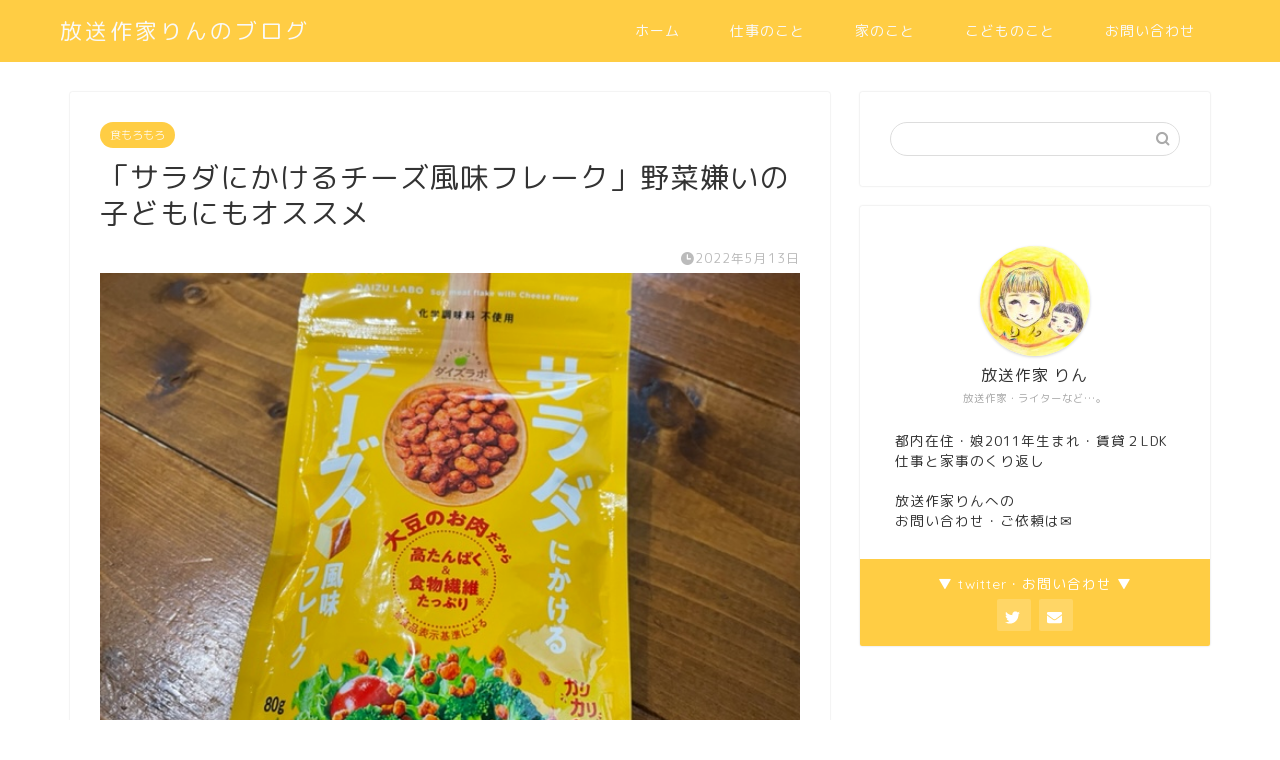

--- FILE ---
content_type: text/html; charset=UTF-8
request_url: https://hososakka.link/archives/11976
body_size: 22238
content:
<!DOCTYPE html>
<html lang="ja">
<head prefix="og: http://ogp.me/ns# fb: http://ogp.me/ns/fb# article: http://ogp.me/ns/article#">
<meta charset="utf-8">
<meta http-equiv="X-UA-Compatible" content="IE=edge">
<meta name="viewport" content="width=device-width, initial-scale=1">
<!-- ここからOGP -->
<meta property="og:type" content="blog">
			<meta property="og:title" content="「サラダにかけるチーズ風味フレーク」野菜嫌いの子どもにもオススメ｜放送作家りんのブログ">
		<meta property="og:url" content="https://hososakka.link/archives/11976">
			<meta property="og:description" content="[box06 title=&quot;本日のブログざっくりまとめ&quot;] ▼カリカリ食感にチーズの風味！ ▼大豆の食物繊維たんぱく質を">
						<meta property="og:image" content="https://hososakka.link/wp-content/uploads/2022/05/26601b1394dc0d5aa8691c1724ef24e8.jpg">
	<meta property="og:site_name" content="放送作家りんのブログ">
<meta property="fb:admins" content="">
<meta name="twitter:card" content="summary">
	<meta name="twitter:site" content="@fukudarin">
<!-- ここまでOGP --><title>「サラダにかけるチーズ風味フレーク」野菜嫌いの子どもにもオススメ｜放送作家りんのブログ</title>
<meta name="description" itemprop="description" content="ざっくり目次 ダイズラボ サラダにかける大豆 チーズ風味フレーク｜マルコメサラダにかける大豆って、何？サラダにのせてみた、お味は？子どもが好きなカリカリ食感！野菜が苦手なお子様にも！？大豆粉ときなこの違いって何？ダイズラ" >
<link rel="shortcut icon" href="https://hososakka.link/wp-content/themes/jin/favicon.ico">
<title>「サラダにかけるチーズ風味フレーク」野菜嫌いの子どもにもオススメ｜放送作家りんのブログ</title>
<meta name='robots' content='max-image-preview:large' />
	<style>img:is([sizes="auto" i], [sizes^="auto," i]) { contain-intrinsic-size: 3000px 1500px }</style>
	<link rel='dns-prefetch' href='//cdnjs.cloudflare.com' />
<link rel='dns-prefetch' href='//use.fontawesome.com' />
<link rel="alternate" type="application/rss+xml" title="放送作家りんのブログ &raquo; フィード" href="https://hososakka.link/feed" />
<link rel="alternate" type="application/rss+xml" title="放送作家りんのブログ &raquo; コメントフィード" href="https://hososakka.link/comments/feed" />
<link rel="alternate" type="application/rss+xml" title="放送作家りんのブログ &raquo; 「サラダにかけるチーズ風味フレーク」野菜嫌いの子どもにもオススメ のコメントのフィード" href="https://hososakka.link/archives/11976/feed" />
<script type="text/javascript">
/* <![CDATA[ */
window._wpemojiSettings = {"baseUrl":"https:\/\/s.w.org\/images\/core\/emoji\/16.0.1\/72x72\/","ext":".png","svgUrl":"https:\/\/s.w.org\/images\/core\/emoji\/16.0.1\/svg\/","svgExt":".svg","source":{"concatemoji":"https:\/\/hososakka.link\/wp-includes\/js\/wp-emoji-release.min.js?ver=6.8.3"}};
/*! This file is auto-generated */
!function(s,n){var o,i,e;function c(e){try{var t={supportTests:e,timestamp:(new Date).valueOf()};sessionStorage.setItem(o,JSON.stringify(t))}catch(e){}}function p(e,t,n){e.clearRect(0,0,e.canvas.width,e.canvas.height),e.fillText(t,0,0);var t=new Uint32Array(e.getImageData(0,0,e.canvas.width,e.canvas.height).data),a=(e.clearRect(0,0,e.canvas.width,e.canvas.height),e.fillText(n,0,0),new Uint32Array(e.getImageData(0,0,e.canvas.width,e.canvas.height).data));return t.every(function(e,t){return e===a[t]})}function u(e,t){e.clearRect(0,0,e.canvas.width,e.canvas.height),e.fillText(t,0,0);for(var n=e.getImageData(16,16,1,1),a=0;a<n.data.length;a++)if(0!==n.data[a])return!1;return!0}function f(e,t,n,a){switch(t){case"flag":return n(e,"\ud83c\udff3\ufe0f\u200d\u26a7\ufe0f","\ud83c\udff3\ufe0f\u200b\u26a7\ufe0f")?!1:!n(e,"\ud83c\udde8\ud83c\uddf6","\ud83c\udde8\u200b\ud83c\uddf6")&&!n(e,"\ud83c\udff4\udb40\udc67\udb40\udc62\udb40\udc65\udb40\udc6e\udb40\udc67\udb40\udc7f","\ud83c\udff4\u200b\udb40\udc67\u200b\udb40\udc62\u200b\udb40\udc65\u200b\udb40\udc6e\u200b\udb40\udc67\u200b\udb40\udc7f");case"emoji":return!a(e,"\ud83e\udedf")}return!1}function g(e,t,n,a){var r="undefined"!=typeof WorkerGlobalScope&&self instanceof WorkerGlobalScope?new OffscreenCanvas(300,150):s.createElement("canvas"),o=r.getContext("2d",{willReadFrequently:!0}),i=(o.textBaseline="top",o.font="600 32px Arial",{});return e.forEach(function(e){i[e]=t(o,e,n,a)}),i}function t(e){var t=s.createElement("script");t.src=e,t.defer=!0,s.head.appendChild(t)}"undefined"!=typeof Promise&&(o="wpEmojiSettingsSupports",i=["flag","emoji"],n.supports={everything:!0,everythingExceptFlag:!0},e=new Promise(function(e){s.addEventListener("DOMContentLoaded",e,{once:!0})}),new Promise(function(t){var n=function(){try{var e=JSON.parse(sessionStorage.getItem(o));if("object"==typeof e&&"number"==typeof e.timestamp&&(new Date).valueOf()<e.timestamp+604800&&"object"==typeof e.supportTests)return e.supportTests}catch(e){}return null}();if(!n){if("undefined"!=typeof Worker&&"undefined"!=typeof OffscreenCanvas&&"undefined"!=typeof URL&&URL.createObjectURL&&"undefined"!=typeof Blob)try{var e="postMessage("+g.toString()+"("+[JSON.stringify(i),f.toString(),p.toString(),u.toString()].join(",")+"));",a=new Blob([e],{type:"text/javascript"}),r=new Worker(URL.createObjectURL(a),{name:"wpTestEmojiSupports"});return void(r.onmessage=function(e){c(n=e.data),r.terminate(),t(n)})}catch(e){}c(n=g(i,f,p,u))}t(n)}).then(function(e){for(var t in e)n.supports[t]=e[t],n.supports.everything=n.supports.everything&&n.supports[t],"flag"!==t&&(n.supports.everythingExceptFlag=n.supports.everythingExceptFlag&&n.supports[t]);n.supports.everythingExceptFlag=n.supports.everythingExceptFlag&&!n.supports.flag,n.DOMReady=!1,n.readyCallback=function(){n.DOMReady=!0}}).then(function(){return e}).then(function(){var e;n.supports.everything||(n.readyCallback(),(e=n.source||{}).concatemoji?t(e.concatemoji):e.wpemoji&&e.twemoji&&(t(e.twemoji),t(e.wpemoji)))}))}((window,document),window._wpemojiSettings);
/* ]]> */
</script>
<style id='wp-emoji-styles-inline-css' type='text/css'>

	img.wp-smiley, img.emoji {
		display: inline !important;
		border: none !important;
		box-shadow: none !important;
		height: 1em !important;
		width: 1em !important;
		margin: 0 0.07em !important;
		vertical-align: -0.1em !important;
		background: none !important;
		padding: 0 !important;
	}
</style>
<link rel='stylesheet' id='wp-block-library-css' href='https://hososakka.link/wp-includes/css/dist/block-library/style.min.css?ver=6.8.3' type='text/css' media='all' />
<style id='classic-theme-styles-inline-css' type='text/css'>
/*! This file is auto-generated */
.wp-block-button__link{color:#fff;background-color:#32373c;border-radius:9999px;box-shadow:none;text-decoration:none;padding:calc(.667em + 2px) calc(1.333em + 2px);font-size:1.125em}.wp-block-file__button{background:#32373c;color:#fff;text-decoration:none}
</style>
<style id='rinkerg-gutenberg-rinker-style-inline-css' type='text/css'>
.wp-block-create-block-block{background-color:#21759b;color:#fff;padding:2px}

</style>
<style id='global-styles-inline-css' type='text/css'>
:root{--wp--preset--aspect-ratio--square: 1;--wp--preset--aspect-ratio--4-3: 4/3;--wp--preset--aspect-ratio--3-4: 3/4;--wp--preset--aspect-ratio--3-2: 3/2;--wp--preset--aspect-ratio--2-3: 2/3;--wp--preset--aspect-ratio--16-9: 16/9;--wp--preset--aspect-ratio--9-16: 9/16;--wp--preset--color--black: #000000;--wp--preset--color--cyan-bluish-gray: #abb8c3;--wp--preset--color--white: #ffffff;--wp--preset--color--pale-pink: #f78da7;--wp--preset--color--vivid-red: #cf2e2e;--wp--preset--color--luminous-vivid-orange: #ff6900;--wp--preset--color--luminous-vivid-amber: #fcb900;--wp--preset--color--light-green-cyan: #7bdcb5;--wp--preset--color--vivid-green-cyan: #00d084;--wp--preset--color--pale-cyan-blue: #8ed1fc;--wp--preset--color--vivid-cyan-blue: #0693e3;--wp--preset--color--vivid-purple: #9b51e0;--wp--preset--gradient--vivid-cyan-blue-to-vivid-purple: linear-gradient(135deg,rgba(6,147,227,1) 0%,rgb(155,81,224) 100%);--wp--preset--gradient--light-green-cyan-to-vivid-green-cyan: linear-gradient(135deg,rgb(122,220,180) 0%,rgb(0,208,130) 100%);--wp--preset--gradient--luminous-vivid-amber-to-luminous-vivid-orange: linear-gradient(135deg,rgba(252,185,0,1) 0%,rgba(255,105,0,1) 100%);--wp--preset--gradient--luminous-vivid-orange-to-vivid-red: linear-gradient(135deg,rgba(255,105,0,1) 0%,rgb(207,46,46) 100%);--wp--preset--gradient--very-light-gray-to-cyan-bluish-gray: linear-gradient(135deg,rgb(238,238,238) 0%,rgb(169,184,195) 100%);--wp--preset--gradient--cool-to-warm-spectrum: linear-gradient(135deg,rgb(74,234,220) 0%,rgb(151,120,209) 20%,rgb(207,42,186) 40%,rgb(238,44,130) 60%,rgb(251,105,98) 80%,rgb(254,248,76) 100%);--wp--preset--gradient--blush-light-purple: linear-gradient(135deg,rgb(255,206,236) 0%,rgb(152,150,240) 100%);--wp--preset--gradient--blush-bordeaux: linear-gradient(135deg,rgb(254,205,165) 0%,rgb(254,45,45) 50%,rgb(107,0,62) 100%);--wp--preset--gradient--luminous-dusk: linear-gradient(135deg,rgb(255,203,112) 0%,rgb(199,81,192) 50%,rgb(65,88,208) 100%);--wp--preset--gradient--pale-ocean: linear-gradient(135deg,rgb(255,245,203) 0%,rgb(182,227,212) 50%,rgb(51,167,181) 100%);--wp--preset--gradient--electric-grass: linear-gradient(135deg,rgb(202,248,128) 0%,rgb(113,206,126) 100%);--wp--preset--gradient--midnight: linear-gradient(135deg,rgb(2,3,129) 0%,rgb(40,116,252) 100%);--wp--preset--font-size--small: 13px;--wp--preset--font-size--medium: 20px;--wp--preset--font-size--large: 36px;--wp--preset--font-size--x-large: 42px;--wp--preset--spacing--20: 0.44rem;--wp--preset--spacing--30: 0.67rem;--wp--preset--spacing--40: 1rem;--wp--preset--spacing--50: 1.5rem;--wp--preset--spacing--60: 2.25rem;--wp--preset--spacing--70: 3.38rem;--wp--preset--spacing--80: 5.06rem;--wp--preset--shadow--natural: 6px 6px 9px rgba(0, 0, 0, 0.2);--wp--preset--shadow--deep: 12px 12px 50px rgba(0, 0, 0, 0.4);--wp--preset--shadow--sharp: 6px 6px 0px rgba(0, 0, 0, 0.2);--wp--preset--shadow--outlined: 6px 6px 0px -3px rgba(255, 255, 255, 1), 6px 6px rgba(0, 0, 0, 1);--wp--preset--shadow--crisp: 6px 6px 0px rgba(0, 0, 0, 1);}:where(.is-layout-flex){gap: 0.5em;}:where(.is-layout-grid){gap: 0.5em;}body .is-layout-flex{display: flex;}.is-layout-flex{flex-wrap: wrap;align-items: center;}.is-layout-flex > :is(*, div){margin: 0;}body .is-layout-grid{display: grid;}.is-layout-grid > :is(*, div){margin: 0;}:where(.wp-block-columns.is-layout-flex){gap: 2em;}:where(.wp-block-columns.is-layout-grid){gap: 2em;}:where(.wp-block-post-template.is-layout-flex){gap: 1.25em;}:where(.wp-block-post-template.is-layout-grid){gap: 1.25em;}.has-black-color{color: var(--wp--preset--color--black) !important;}.has-cyan-bluish-gray-color{color: var(--wp--preset--color--cyan-bluish-gray) !important;}.has-white-color{color: var(--wp--preset--color--white) !important;}.has-pale-pink-color{color: var(--wp--preset--color--pale-pink) !important;}.has-vivid-red-color{color: var(--wp--preset--color--vivid-red) !important;}.has-luminous-vivid-orange-color{color: var(--wp--preset--color--luminous-vivid-orange) !important;}.has-luminous-vivid-amber-color{color: var(--wp--preset--color--luminous-vivid-amber) !important;}.has-light-green-cyan-color{color: var(--wp--preset--color--light-green-cyan) !important;}.has-vivid-green-cyan-color{color: var(--wp--preset--color--vivid-green-cyan) !important;}.has-pale-cyan-blue-color{color: var(--wp--preset--color--pale-cyan-blue) !important;}.has-vivid-cyan-blue-color{color: var(--wp--preset--color--vivid-cyan-blue) !important;}.has-vivid-purple-color{color: var(--wp--preset--color--vivid-purple) !important;}.has-black-background-color{background-color: var(--wp--preset--color--black) !important;}.has-cyan-bluish-gray-background-color{background-color: var(--wp--preset--color--cyan-bluish-gray) !important;}.has-white-background-color{background-color: var(--wp--preset--color--white) !important;}.has-pale-pink-background-color{background-color: var(--wp--preset--color--pale-pink) !important;}.has-vivid-red-background-color{background-color: var(--wp--preset--color--vivid-red) !important;}.has-luminous-vivid-orange-background-color{background-color: var(--wp--preset--color--luminous-vivid-orange) !important;}.has-luminous-vivid-amber-background-color{background-color: var(--wp--preset--color--luminous-vivid-amber) !important;}.has-light-green-cyan-background-color{background-color: var(--wp--preset--color--light-green-cyan) !important;}.has-vivid-green-cyan-background-color{background-color: var(--wp--preset--color--vivid-green-cyan) !important;}.has-pale-cyan-blue-background-color{background-color: var(--wp--preset--color--pale-cyan-blue) !important;}.has-vivid-cyan-blue-background-color{background-color: var(--wp--preset--color--vivid-cyan-blue) !important;}.has-vivid-purple-background-color{background-color: var(--wp--preset--color--vivid-purple) !important;}.has-black-border-color{border-color: var(--wp--preset--color--black) !important;}.has-cyan-bluish-gray-border-color{border-color: var(--wp--preset--color--cyan-bluish-gray) !important;}.has-white-border-color{border-color: var(--wp--preset--color--white) !important;}.has-pale-pink-border-color{border-color: var(--wp--preset--color--pale-pink) !important;}.has-vivid-red-border-color{border-color: var(--wp--preset--color--vivid-red) !important;}.has-luminous-vivid-orange-border-color{border-color: var(--wp--preset--color--luminous-vivid-orange) !important;}.has-luminous-vivid-amber-border-color{border-color: var(--wp--preset--color--luminous-vivid-amber) !important;}.has-light-green-cyan-border-color{border-color: var(--wp--preset--color--light-green-cyan) !important;}.has-vivid-green-cyan-border-color{border-color: var(--wp--preset--color--vivid-green-cyan) !important;}.has-pale-cyan-blue-border-color{border-color: var(--wp--preset--color--pale-cyan-blue) !important;}.has-vivid-cyan-blue-border-color{border-color: var(--wp--preset--color--vivid-cyan-blue) !important;}.has-vivid-purple-border-color{border-color: var(--wp--preset--color--vivid-purple) !important;}.has-vivid-cyan-blue-to-vivid-purple-gradient-background{background: var(--wp--preset--gradient--vivid-cyan-blue-to-vivid-purple) !important;}.has-light-green-cyan-to-vivid-green-cyan-gradient-background{background: var(--wp--preset--gradient--light-green-cyan-to-vivid-green-cyan) !important;}.has-luminous-vivid-amber-to-luminous-vivid-orange-gradient-background{background: var(--wp--preset--gradient--luminous-vivid-amber-to-luminous-vivid-orange) !important;}.has-luminous-vivid-orange-to-vivid-red-gradient-background{background: var(--wp--preset--gradient--luminous-vivid-orange-to-vivid-red) !important;}.has-very-light-gray-to-cyan-bluish-gray-gradient-background{background: var(--wp--preset--gradient--very-light-gray-to-cyan-bluish-gray) !important;}.has-cool-to-warm-spectrum-gradient-background{background: var(--wp--preset--gradient--cool-to-warm-spectrum) !important;}.has-blush-light-purple-gradient-background{background: var(--wp--preset--gradient--blush-light-purple) !important;}.has-blush-bordeaux-gradient-background{background: var(--wp--preset--gradient--blush-bordeaux) !important;}.has-luminous-dusk-gradient-background{background: var(--wp--preset--gradient--luminous-dusk) !important;}.has-pale-ocean-gradient-background{background: var(--wp--preset--gradient--pale-ocean) !important;}.has-electric-grass-gradient-background{background: var(--wp--preset--gradient--electric-grass) !important;}.has-midnight-gradient-background{background: var(--wp--preset--gradient--midnight) !important;}.has-small-font-size{font-size: var(--wp--preset--font-size--small) !important;}.has-medium-font-size{font-size: var(--wp--preset--font-size--medium) !important;}.has-large-font-size{font-size: var(--wp--preset--font-size--large) !important;}.has-x-large-font-size{font-size: var(--wp--preset--font-size--x-large) !important;}
:where(.wp-block-post-template.is-layout-flex){gap: 1.25em;}:where(.wp-block-post-template.is-layout-grid){gap: 1.25em;}
:where(.wp-block-columns.is-layout-flex){gap: 2em;}:where(.wp-block-columns.is-layout-grid){gap: 2em;}
:root :where(.wp-block-pullquote){font-size: 1.5em;line-height: 1.6;}
</style>
<link rel='stylesheet' id='yyi_rinker_stylesheet-css' href='https://hososakka.link/wp-content/plugins/yyi-rinker/css/style.css?v=1.11.1&#038;ver=6.8.3' type='text/css' media='all' />
<link rel='stylesheet' id='parent-style-css' href='https://hososakka.link/wp-content/themes/jin/style.css?ver=6.8.3' type='text/css' media='all' />
<link rel='stylesheet' id='theme-style-css' href='https://hososakka.link/wp-content/themes/jin-child/style.css?ver=6.8.3' type='text/css' media='all' />
<link rel='stylesheet' id='fontawesome-style-css' href='https://use.fontawesome.com/releases/v5.6.3/css/all.css?ver=6.8.3' type='text/css' media='all' />
<link rel='stylesheet' id='swiper-style-css' href='https://cdnjs.cloudflare.com/ajax/libs/Swiper/4.0.7/css/swiper.min.css?ver=6.8.3' type='text/css' media='all' />
<script type="text/javascript" src="https://hososakka.link/wp-includes/js/jquery/jquery.min.js?ver=3.7.1" id="jquery-core-js"></script>
<script type="text/javascript" src="https://hososakka.link/wp-includes/js/jquery/jquery-migrate.min.js?ver=3.4.1" id="jquery-migrate-js"></script>
<script type="text/javascript" src="https://hososakka.link/wp-content/plugins/yyi-rinker/js/event-tracking.js?v=1.11.1" id="yyi_rinker_event_tracking_script-js"></script>
<link rel="https://api.w.org/" href="https://hososakka.link/wp-json/" /><link rel="alternate" title="JSON" type="application/json" href="https://hososakka.link/wp-json/wp/v2/posts/11976" /><link rel='shortlink' href='https://hososakka.link/?p=11976' />
<link rel="alternate" title="oEmbed (JSON)" type="application/json+oembed" href="https://hososakka.link/wp-json/oembed/1.0/embed?url=https%3A%2F%2Fhososakka.link%2Farchives%2F11976" />
<link rel="alternate" title="oEmbed (XML)" type="text/xml+oembed" href="https://hososakka.link/wp-json/oembed/1.0/embed?url=https%3A%2F%2Fhososakka.link%2Farchives%2F11976&#038;format=xml" />
<script type="text/javascript" language="javascript">
  var vc_pid = "884930573";
</script>
<script type="text/javascript" src="//aml.valuecommerce.com/vcdal.js" async></script><style>
.yyi-rinker-images {
    display: flex;
    justify-content: center;
    align-items: center;
    position: relative;

}
div.yyi-rinker-image img.yyi-rinker-main-img.hidden {
    display: none;
}

.yyi-rinker-images-arrow {
    cursor: pointer;
    position: absolute;
    top: 50%;
    display: block;
    margin-top: -11px;
    opacity: 0.6;
    width: 22px;
}

.yyi-rinker-images-arrow-left{
    left: -10px;
}
.yyi-rinker-images-arrow-right{
    right: -10px;
}

.yyi-rinker-images-arrow-left.hidden {
    display: none;
}

.yyi-rinker-images-arrow-right.hidden {
    display: none;
}
div.yyi-rinker-contents.yyi-rinker-design-tate  div.yyi-rinker-box{
    flex-direction: column;
}

div.yyi-rinker-contents.yyi-rinker-design-slim div.yyi-rinker-box .yyi-rinker-links {
    flex-direction: column;
}

div.yyi-rinker-contents.yyi-rinker-design-slim div.yyi-rinker-info {
    width: 100%;
}

div.yyi-rinker-contents.yyi-rinker-design-slim .yyi-rinker-title {
    text-align: center;
}

div.yyi-rinker-contents.yyi-rinker-design-slim .yyi-rinker-links {
    text-align: center;
}
div.yyi-rinker-contents.yyi-rinker-design-slim .yyi-rinker-image {
    margin: auto;
}

div.yyi-rinker-contents.yyi-rinker-design-slim div.yyi-rinker-info ul.yyi-rinker-links li {
	align-self: stretch;
}
div.yyi-rinker-contents.yyi-rinker-design-slim div.yyi-rinker-box div.yyi-rinker-info {
	padding: 0;
}
div.yyi-rinker-contents.yyi-rinker-design-slim div.yyi-rinker-box {
	flex-direction: column;
	padding: 14px 5px 0;
}

.yyi-rinker-design-slim div.yyi-rinker-box div.yyi-rinker-info {
	text-align: center;
}

.yyi-rinker-design-slim div.price-box span.price {
	display: block;
}

div.yyi-rinker-contents.yyi-rinker-design-slim div.yyi-rinker-info div.yyi-rinker-title a{
	font-size:16px;
}

div.yyi-rinker-contents.yyi-rinker-design-slim ul.yyi-rinker-links li.amazonkindlelink:before,  div.yyi-rinker-contents.yyi-rinker-design-slim ul.yyi-rinker-links li.amazonlink:before,  div.yyi-rinker-contents.yyi-rinker-design-slim ul.yyi-rinker-links li.rakutenlink:before, div.yyi-rinker-contents.yyi-rinker-design-slim ul.yyi-rinker-links li.yahoolink:before, div.yyi-rinker-contents.yyi-rinker-design-slim ul.yyi-rinker-links li.mercarilink:before {
	font-size:12px;
}

div.yyi-rinker-contents.yyi-rinker-design-slim ul.yyi-rinker-links li a {
	font-size: 13px;
}
.entry-content ul.yyi-rinker-links li {
	padding: 0;
}

div.yyi-rinker-contents .yyi-rinker-attention.attention_desing_right_ribbon {
    width: 89px;
    height: 91px;
    position: absolute;
    top: -1px;
    right: -1px;
    left: auto;
    overflow: hidden;
}

div.yyi-rinker-contents .yyi-rinker-attention.attention_desing_right_ribbon span {
    display: inline-block;
    width: 146px;
    position: absolute;
    padding: 4px 0;
    left: -13px;
    top: 12px;
    text-align: center;
    font-size: 12px;
    line-height: 24px;
    -webkit-transform: rotate(45deg);
    transform: rotate(45deg);
    box-shadow: 0 1px 3px rgba(0, 0, 0, 0.2);
}

div.yyi-rinker-contents .yyi-rinker-attention.attention_desing_right_ribbon {
    background: none;
}
.yyi-rinker-attention.attention_desing_right_ribbon .yyi-rinker-attention-after,
.yyi-rinker-attention.attention_desing_right_ribbon .yyi-rinker-attention-before{
display:none;
}
div.yyi-rinker-use-right_ribbon div.yyi-rinker-title {
    margin-right: 2rem;
}

				</style>	<style type="text/css">
		#wrapper {
			background-color: #fff;
			background-image: url();
					}

		.related-entry-headline-text span:before,
		#comment-title span:before,
		#reply-title span:before {
			background-color: #ffcd44;
			border-color: #ffcd44 !important;
		}

		#breadcrumb:after,
		#page-top a {
			background-color: #ffcd44;
		}

		footer {
			background-color: #ffcd44;
		}

		.footer-inner a,
		#copyright,
		#copyright-center {
			border-color: #f9f9f9 !important;
			color: #f9f9f9 !important;
		}

		#footer-widget-area {
			border-color: #f9f9f9 !important;
		}

		.page-top-footer a {
			color: #ffcd44 !important;
		}

		#breadcrumb ul li,
		#breadcrumb ul li a {
			color: #ffcd44 !important;
		}

		body,
		a,
		a:link,
		a:visited,
		.my-profile,
		.widgettitle,
		.tabBtn-mag label {
			color: #333333;
		}

		a:hover {
			color: #64d613;
		}

		.widget_nav_menu ul>li>a:before,
		.widget_categories ul>li>a:before,
		.widget_pages ul>li>a:before,
		.widget_recent_entries ul>li>a:before,
		.widget_archive ul>li>a:before,
		.widget_archive form:after,
		.widget_categories form:after,
		.widget_nav_menu ul>li>ul.sub-menu>li>a:before,
		.widget_categories ul>li>.children>li>a:before,
		.widget_pages ul>li>.children>li>a:before,
		.widget_nav_menu ul>li>ul.sub-menu>li>ul.sub-menu li>a:before,
		.widget_categories ul>li>.children>li>.children li>a:before,
		.widget_pages ul>li>.children>li>.children li>a:before {
			color: #ffcd44;
		}

		.widget_nav_menu ul .sub-menu .sub-menu li a:before {
			background-color: #333333 !important;
		}

		.d--labeling-act-border {
			border-color: rgba(51, 51, 51, 0.18);
		}

		.c--labeling-act.d--labeling-act-solid {
			background-color: rgba(51, 51, 51, 0.06);
		}

		.a--labeling-act {
			color: rgba(51, 51, 51, 0.6);
		}

		.a--labeling-small-act span {
			background-color: rgba(51, 51, 51, 0.21);
		}

		.c--labeling-act.d--labeling-act-strong {
			background-color: rgba(51, 51, 51, 0.045);
		}

		.d--labeling-act-strong .a--labeling-act {
			color: rgba(51, 51, 51, 0.75);
		}


		footer .footer-widget,
		footer .footer-widget a,
		footer .footer-widget ul li,
		.footer-widget.widget_nav_menu ul>li>a:before,
		.footer-widget.widget_categories ul>li>a:before,
		.footer-widget.widget_recent_entries ul>li>a:before,
		.footer-widget.widget_pages ul>li>a:before,
		.footer-widget.widget_archive ul>li>a:before,
		footer .widget_tag_cloud .tagcloud a:before {
			color: #f9f9f9 !important;
			border-color: #f9f9f9 !important;
		}

		footer .footer-widget .widgettitle {
			color: #f9f9f9 !important;
			border-color: #ffcd44 !important;
		}

		footer .widget_nav_menu ul .children .children li a:before,
		footer .widget_categories ul .children .children li a:before,
		footer .widget_nav_menu ul .sub-menu .sub-menu li a:before {
			background-color: #f9f9f9 !important;
		}

		#drawernav a:hover,
		.post-list-title,
		#prev-next p,
		#toc_container .toc_list li a {
			color: #333333 !important;
		}

		#header-box {
			background-color: #ffcd44;
		}

		@media (min-width: 768px) {

			#header-box .header-box10-bg:before,
			#header-box .header-box11-bg:before {
				border-radius: 2px;
			}
		}

		@media (min-width: 768px) {
			.top-image-meta {
				margin-top: calc(0px - 30px);
			}
		}

		@media (min-width: 1200px) {
			.top-image-meta {
				margin-top: calc(0px);
			}
		}

		.pickup-contents:before {
			background-color: #ffcd44 !important;
		}

		.main-image-text {
			color: #555;
		}

		.main-image-text-sub {
			color: #555;
		}

		@media (min-width: 481px) {
			#site-info {
				padding-top: 15px !important;
				padding-bottom: 15px !important;
			}
		}

		#site-info span a {
			color: #f9f9f9 !important;
		}

		#headmenu .headsns .line a svg {
			fill: #dd3333 !important;
		}

		#headmenu .headsns a,
		#headmenu {
			color: #dd3333 !important;
			border-color: #dd3333 !important;
		}

		.profile-follow .line-sns a svg {
			fill: #ffcd44 !important;
		}

		.profile-follow .line-sns a:hover svg {
			fill: #ffcd44 !important;
		}

		.profile-follow a {
			color: #ffcd44 !important;
			border-color: #ffcd44 !important;
		}

		.profile-follow a:hover,
		#headmenu .headsns a:hover {
			color: #ffcd44 !important;
			border-color: #ffcd44 !important;
		}

		.search-box:hover {
			color: #ffcd44 !important;
			border-color: #ffcd44 !important;
		}

		#header #headmenu .headsns .line a:hover svg {
			fill: #ffcd44 !important;
		}

		.cps-icon-bar,
		#navtoggle:checked+.sp-menu-open .cps-icon-bar {
			background-color: #f9f9f9;
		}

		#nav-container {
			background-color: #fff;
		}

		.menu-box .menu-item svg {
			fill: #f9f9f9;
		}

		#drawernav ul.menu-box>li>a,
		#drawernav2 ul.menu-box>li>a,
		#drawernav3 ul.menu-box>li>a,
		#drawernav4 ul.menu-box>li>a,
		#drawernav5 ul.menu-box>li>a,
		#drawernav ul.menu-box>li.menu-item-has-children:after,
		#drawernav2 ul.menu-box>li.menu-item-has-children:after,
		#drawernav3 ul.menu-box>li.menu-item-has-children:after,
		#drawernav4 ul.menu-box>li.menu-item-has-children:after,
		#drawernav5 ul.menu-box>li.menu-item-has-children:after {
			color: #f9f9f9 !important;
		}

		#drawernav ul.menu-box li a,
		#drawernav2 ul.menu-box li a,
		#drawernav3 ul.menu-box li a,
		#drawernav4 ul.menu-box li a,
		#drawernav5 ul.menu-box li a {
			font-size: 14px !important;
		}

		#drawernav3 ul.menu-box>li {
			color: #333333 !important;
		}

		#drawernav4 .menu-box>.menu-item>a:after,
		#drawernav3 .menu-box>.menu-item>a:after,
		#drawernav .menu-box>.menu-item>a:after {
			background-color: #f9f9f9 !important;
		}

		#drawernav2 .menu-box>.menu-item:hover,
		#drawernav5 .menu-box>.menu-item:hover {
			border-top-color: #ffcd44 !important;
		}

		.cps-info-bar a {
			background-color: #ffcd44 !important;
		}

		@media (min-width: 768px) {
			.post-list-mag .post-list-item:not(:nth-child(2n)) {
				margin-right: 2.6%;
			}
		}

		@media (min-width: 768px) {

			#tab-1:checked~.tabBtn-mag li [for="tab-1"]:after,
			#tab-2:checked~.tabBtn-mag li [for="tab-2"]:after,
			#tab-3:checked~.tabBtn-mag li [for="tab-3"]:after,
			#tab-4:checked~.tabBtn-mag li [for="tab-4"]:after {
				border-top-color: #ffcd44 !important;
			}

			.tabBtn-mag label {
				border-bottom-color: #ffcd44 !important;
			}
		}

		#tab-1:checked~.tabBtn-mag li [for="tab-1"],
		#tab-2:checked~.tabBtn-mag li [for="tab-2"],
		#tab-3:checked~.tabBtn-mag li [for="tab-3"],
		#tab-4:checked~.tabBtn-mag li [for="tab-4"],
		#prev-next a.next:after,
		#prev-next a.prev:after,
		.more-cat-button a:hover span:before {
			background-color: #ffcd44 !important;
		}


		.swiper-slide .post-list-cat,
		.post-list-mag .post-list-cat,
		.post-list-mag3col .post-list-cat,
		.post-list-mag-sp1col .post-list-cat,
		.swiper-pagination-bullet-active,
		.pickup-cat,
		.post-list .post-list-cat,
		#breadcrumb .bcHome a:hover span:before,
		.popular-item:nth-child(1) .pop-num,
		.popular-item:nth-child(2) .pop-num,
		.popular-item:nth-child(3) .pop-num {
			background-color: #ffcd44 !important;
		}

		.sidebar-btn a,
		.profile-sns-menu {
			background-color: #ffcd44 !important;
		}

		.sp-sns-menu a,
		.pickup-contents-box a:hover .pickup-title {
			border-color: #ffcd44 !important;
			color: #ffcd44 !important;
		}

		.pro-line svg {
			fill: #ffcd44 !important;
		}

		.cps-post-cat a,
		.meta-cat,
		.popular-cat {
			background-color: #ffcd44 !important;
			border-color: #ffcd44 !important;
		}

		.tagicon,
		.tag-box a,
		#toc_container .toc_list>li,
		#toc_container .toc_title {
			color: #ffcd44 !important;
		}

		.widget_tag_cloud a::before {
			color: #333333 !important;
		}

		.tag-box a,
		#toc_container:before {
			border-color: #ffcd44 !important;
		}

		.cps-post-cat a:hover {
			color: #64d613 !important;
		}

		.pagination li:not([class*="current"]) a:hover,
		.widget_tag_cloud a:hover {
			background-color: #ffcd44 !important;
		}

		.pagination li:not([class*="current"]) a:hover {
			opacity: 0.5 !important;
		}

		.pagination li.current a {
			background-color: #ffcd44 !important;
			border-color: #ffcd44 !important;
		}

		.nextpage a:hover span {
			color: #ffcd44 !important;
			border-color: #ffcd44 !important;
		}

		.cta-content:before {
			background-color: #6FBFCA !important;
		}

		.cta-text,
		.info-title {
			color: #fff !important;
		}

		#footer-widget-area.footer_style1 .widgettitle {
			border-color: #ffcd44 !important;
		}

		.sidebar_style1 .widgettitle,
		.sidebar_style5 .widgettitle {
			border-color: #ffcd44 !important;
		}

		.sidebar_style2 .widgettitle,
		.sidebar_style4 .widgettitle,
		.sidebar_style6 .widgettitle,
		#home-bottom-widget .widgettitle,
		#home-top-widget .widgettitle,
		#post-bottom-widget .widgettitle,
		#post-top-widget .widgettitle {
			background-color: #ffcd44 !important;
		}

		#home-bottom-widget .widget_search .search-box input[type="submit"],
		#home-top-widget .widget_search .search-box input[type="submit"],
		#post-bottom-widget .widget_search .search-box input[type="submit"],
		#post-top-widget .widget_search .search-box input[type="submit"] {
			background-color: #ffcd44 !important;
		}

		.tn-logo-size {
			font-size: 160% !important;
		}

		@media (min-width: 481px) {
			.tn-logo-size img {
				width: calc(160%*0.5) !important;
			}
		}

		@media (min-width: 768px) {
			.tn-logo-size img {
				width: calc(160%*2.2) !important;
			}
		}

		@media (min-width: 1200px) {
			.tn-logo-size img {
				width: 160% !important;
			}
		}

		.sp-logo-size {
			font-size: 90% !important;
		}

		.sp-logo-size img {
			width: 90% !important;
		}

		.cps-post-main ul>li:before,
		.cps-post-main ol>li:before {
			background-color: #ffcd44 !important;
		}

		.profile-card .profile-title {
			background-color: #ffcd44 !important;
		}

		.profile-card {
			border-color: #ffcd44 !important;
		}

		.cps-post-main a {
			color: #ffcd44;
		}

		.cps-post-main .marker {
			background: -webkit-linear-gradient(transparent 60%, #ffda75 0%);
			background: linear-gradient(transparent 60%, #ffda75 0%);
		}

		.cps-post-main .marker2 {
			background: -webkit-linear-gradient(transparent 60%, #a9eaf2 0%);
			background: linear-gradient(transparent 60%, #a9eaf2 0%);
		}

		.cps-post-main .jic-sc {
			color: #e9546b;
		}


		.simple-box1 {
			border-color: #ef9b9b !important;
		}

		.simple-box2 {
			border-color: #f2bf7d !important;
		}

		.simple-box3 {
			border-color: #b5e28a !important;
		}

		.simple-box4 {
			border-color: #7badd8 !important;
		}

		.simple-box4:before {
			background-color: #7badd8;
		}

		.simple-box5 {
			border-color: #e896c7 !important;
		}

		.simple-box5:before {
			background-color: #e896c7;
		}

		.simple-box6 {
			background-color: #fffdef !important;
		}

		.simple-box7 {
			border-color: #def1f9 !important;
		}

		.simple-box7:before {
			background-color: #def1f9 !important;
		}

		.simple-box8 {
			border-color: #96ddc1 !important;
		}

		.simple-box8:before {
			background-color: #96ddc1 !important;
		}

		.simple-box9:before {
			background-color: #e1c0e8 !important;
		}

		.simple-box9:after {
			border-color: #e1c0e8 #e1c0e8 #fff #fff !important;
		}

		.kaisetsu-box1:before,
		.kaisetsu-box1-title {
			background-color: #ffb49e !important;
		}

		.kaisetsu-box2 {
			border-color: #89c2f4 !important;
		}

		.kaisetsu-box2-title {
			background-color: #89c2f4 !important;
		}

		.kaisetsu-box4 {
			border-color: #ea91a9 !important;
		}

		.kaisetsu-box4-title {
			background-color: #ea91a9 !important;
		}

		.kaisetsu-box5:before {
			background-color: #57b3ba !important;
		}

		.kaisetsu-box5-title {
			background-color: #57b3ba !important;
		}

		.concept-box1 {
			border-color: #85db8f !important;
		}

		.concept-box1:after {
			background-color: #85db8f !important;
		}

		.concept-box1:before {
			content: "ポイント" !important;
			color: #85db8f !important;
		}

		.concept-box2 {
			border-color: #f7cf6a !important;
		}

		.concept-box2:after {
			background-color: #f7cf6a !important;
		}

		.concept-box2:before {
			content: "注意点" !important;
			color: #f7cf6a !important;
		}

		.concept-box3 {
			border-color: #86cee8 !important;
		}

		.concept-box3:after {
			background-color: #86cee8 !important;
		}

		.concept-box3:before {
			content: "良い例" !important;
			color: #86cee8 !important;
		}

		.concept-box4 {
			border-color: #ed8989 !important;
		}

		.concept-box4:after {
			background-color: #ed8989 !important;
		}

		.concept-box4:before {
			content: "悪い例" !important;
			color: #ed8989 !important;
		}

		.concept-box5 {
			border-color: #9e9e9e !important;
		}

		.concept-box5:after {
			background-color: #9e9e9e !important;
		}

		.concept-box5:before {
			content: "参考" !important;
			color: #9e9e9e !important;
		}

		.concept-box6 {
			border-color: #8eaced !important;
		}

		.concept-box6:after {
			background-color: #8eaced !important;
		}

		.concept-box6:before {
			content: "メモ" !important;
			color: #8eaced !important;
		}

		.innerlink-box1,
		.blog-card {
			border-color: #73bc9b !important;
		}

		.innerlink-box1-title {
			background-color: #73bc9b !important;
			border-color: #73bc9b !important;
		}

		.innerlink-box1:before,
		.blog-card-hl-box {
			background-color: #73bc9b !important;
		}

		.jin-ac-box01-title::after {
			color: #ffcd44;
		}

		.color-button01 a,
		.color-button01 a:hover,
		.color-button01:before {
			background-color: #81d742 !important;
		}

		.top-image-btn-color a,
		.top-image-btn-color a:hover,
		.top-image-btn-color:before {
			background-color: #ffcd44 !important;
		}

		.color-button02 a,
		.color-button02 a:hover,
		.color-button02:before {
			background-color: #d9333f !important;
		}

		.color-button01-big a,
		.color-button01-big a:hover,
		.color-button01-big:before {
			background-color: #3296d1 !important;
		}

		.color-button01-big a,
		.color-button01-big:before {
			border-radius: 5px !important;
		}

		.color-button01-big a {
			padding-top: 20px !important;
			padding-bottom: 20px !important;
		}

		.color-button02-big a,
		.color-button02-big a:hover,
		.color-button02-big:before {
			background-color: #83d159 !important;
		}

		.color-button02-big a,
		.color-button02-big:before {
			border-radius: 5px !important;
		}

		.color-button02-big a {
			padding-top: 20px !important;
			padding-bottom: 20px !important;
		}

		.color-button01-big {
			width: 75% !important;
		}

		.color-button02-big {
			width: 75% !important;
		}

		.top-image-btn-color:before,
		.color-button01:before,
		.color-button02:before,
		.color-button01-big:before,
		.color-button02-big:before {
			bottom: -1px;
			left: -1px;
			width: 100%;
			height: 100%;
			border-radius: 6px;
			box-shadow: 0px 1px 5px 0px rgba(0, 0, 0, 0.25);
			-webkit-transition: all .4s;
			transition: all .4s;
		}

		.top-image-btn-color a:hover,
		.color-button01 a:hover,
		.color-button02 a:hover,
		.color-button01-big a:hover,
		.color-button02-big a:hover {
			-webkit-transform: translateY(2px);
			transform: translateY(2px);
			-webkit-filter: brightness(0.95);
			filter: brightness(0.95);
		}

		.top-image-btn-color:hover:before,
		.color-button01:hover:before,
		.color-button02:hover:before,
		.color-button01-big:hover:before,
		.color-button02-big:hover:before {
			-webkit-transform: translateY(2px);
			transform: translateY(2px);
			box-shadow: none !important;
		}

		.h2-style01 h2,
		.h2-style02 h2:before,
		.h2-style03 h2,
		.h2-style04 h2:before,
		.h2-style05 h2,
		.h2-style07 h2:before,
		.h2-style07 h2:after,
		.h3-style03 h3:before,
		.h3-style02 h3:before,
		.h3-style05 h3:before,
		.h3-style07 h3:before,
		.h2-style08 h2:after,
		.h2-style10 h2:before,
		.h2-style10 h2:after,
		.h3-style02 h3:after,
		.h4-style02 h4:before {
			background-color: #ffcd44 !important;
		}

		.h3-style01 h3,
		.h3-style04 h3,
		.h3-style05 h3,
		.h3-style06 h3,
		.h4-style01 h4,
		.h2-style02 h2,
		.h2-style08 h2,
		.h2-style08 h2:before,
		.h2-style09 h2,
		.h4-style03 h4 {
			border-color: #ffcd44 !important;
		}

		.h2-style05 h2:before {
			border-top-color: #ffcd44 !important;
		}

		.h2-style06 h2:before,
		.sidebar_style3 .widgettitle:after {
			background-image: linear-gradient(-45deg,
					transparent 25%,
					#ffcd44 25%,
					#ffcd44 50%,
					transparent 50%,
					transparent 75%,
					#ffcd44 75%,
					#ffcd44);
		}

		.jin-h2-icons.h2-style02 h2 .jic:before,
		.jin-h2-icons.h2-style04 h2 .jic:before,
		.jin-h2-icons.h2-style06 h2 .jic:before,
		.jin-h2-icons.h2-style07 h2 .jic:before,
		.jin-h2-icons.h2-style08 h2 .jic:before,
		.jin-h2-icons.h2-style09 h2 .jic:before,
		.jin-h2-icons.h2-style10 h2 .jic:before,
		.jin-h3-icons.h3-style01 h3 .jic:before,
		.jin-h3-icons.h3-style02 h3 .jic:before,
		.jin-h3-icons.h3-style03 h3 .jic:before,
		.jin-h3-icons.h3-style04 h3 .jic:before,
		.jin-h3-icons.h3-style05 h3 .jic:before,
		.jin-h3-icons.h3-style06 h3 .jic:before,
		.jin-h3-icons.h3-style07 h3 .jic:before,
		.jin-h4-icons.h4-style01 h4 .jic:before,
		.jin-h4-icons.h4-style02 h4 .jic:before,
		.jin-h4-icons.h4-style03 h4 .jic:before,
		.jin-h4-icons.h4-style04 h4 .jic:before {
			color: #ffcd44;
		}

		@media all and (-ms-high-contrast:none) {

			*::-ms-backdrop,
			.color-button01:before,
			.color-button02:before,
			.color-button01-big:before,
			.color-button02-big:before {
				background-color: #595857 !important;
			}
		}

		.jin-lp-h2 h2,
		.jin-lp-h2 h2 {
			background-color: transparent !important;
			border-color: transparent !important;
			color: #333333 !important;
		}

		.jincolumn-h3style2 {
			border-color: #ffcd44 !important;
		}

		.jinlph2-style1 h2:first-letter {
			color: #ffcd44 !important;
		}

		.jinlph2-style2 h2,
		.jinlph2-style3 h2 {
			border-color: #ffcd44 !important;
		}

		.jin-photo-title .jin-fusen1-down,
		.jin-photo-title .jin-fusen1-even,
		.jin-photo-title .jin-fusen1-up {
			border-left-color: #ffcd44;
		}

		.jin-photo-title .jin-fusen2,
		.jin-photo-title .jin-fusen3 {
			background-color: #ffcd44;
		}

		.jin-photo-title .jin-fusen2:before,
		.jin-photo-title .jin-fusen3:before {
			border-top-color: #ffcd44;
		}

		.has-huge-font-size {
			font-size: 42px !important;
		}

		.has-large-font-size {
			font-size: 36px !important;
		}

		.has-medium-font-size {
			font-size: 20px !important;
		}

		.has-normal-font-size {
			font-size: 16px !important;
		}

		.has-small-font-size {
			font-size: 13px !important;
		}
	</style>
	<style type="text/css">
		/*<!-- rtoc -->*/
		.rtoc-mokuji-content {
			background-color: #ffffff;
		}

		.rtoc-mokuji-content.frame1 {
			border: 1px solid #79bd9a;
		}

		.rtoc-mokuji-content #rtoc-mokuji-title {
			color: #79bd9a;
		}

		.rtoc-mokuji-content .rtoc-mokuji li>a {
			color: #757575;
		}

		.rtoc-mokuji-content .mokuji_ul.level-1>.rtoc-item::before {
			background-color: #79bd9a !important;
		}

		.rtoc-mokuji-content .mokuji_ul.level-2>.rtoc-item::before {
			background-color: #79bd9a !important;
		}

		.rtoc-mokuji-content.frame2::before,
		.rtoc-mokuji-content.frame3,
		.rtoc-mokuji-content.frame4,
		.rtoc-mokuji-content.frame5 {
			border-color: #79bd9a !important;
		}

		.rtoc-mokuji-content.frame5::before,
		.rtoc-mokuji-content.frame5::after {
			background-color: #79bd9a;
		}

		.widget_block #rtoc-mokuji-widget-wrapper .rtoc-mokuji.level-1 .rtoc-item.rtoc-current:after,
		.widget #rtoc-mokuji-widget-wrapper .rtoc-mokuji.level-1 .rtoc-item.rtoc-current:after,
		#scrollad #rtoc-mokuji-widget-wrapper .rtoc-mokuji.level-1 .rtoc-item.rtoc-current:after,
		#sideBarTracking #rtoc-mokuji-widget-wrapper .rtoc-mokuji.level-1 .rtoc-item.rtoc-current:after {
			background-color: #79bd9a !important;
		}

		.cls-1,
		.cls-2 {
			stroke: #79bd9a;
		}

		.rtoc-mokuji-content .decimal_ol.level-2>.rtoc-item::before,
		.rtoc-mokuji-content .mokuji_ol.level-2>.rtoc-item::before,
		.rtoc-mokuji-content .decimal_ol.level-2>.rtoc-item::after,
		.rtoc-mokuji-content .decimal_ol.level-2>.rtoc-item::after {
			color: #79bd9a;
			background-color: #79bd9a;
		}

		.rtoc-mokuji-content .rtoc-mokuji.level-1>.rtoc-item::before {
			color: #79bd9a;
		}

		.rtoc-mokuji-content .decimal_ol>.rtoc-item::after {
			background-color: #79bd9a;
		}

		.rtoc-mokuji-content .decimal_ol>.rtoc-item::before {
			color: #79bd9a;
		}

		/*rtoc_return*/
		#rtoc_return a::before {
			background-image: url(https://hososakka.link/wp-content/plugins/rich-table-of-content/include/../img/rtoc_return.png);
		}

		#rtoc_return a {
			background-color: #79bd9a !important;
		}

		/* アクセントポイント */
		.rtoc-mokuji-content .level-1>.rtoc-item #rtocAC.accent-point::after {
			background-color: #79bd9a;
		}

		.rtoc-mokuji-content .level-2>.rtoc-item #rtocAC.accent-point::after {
			background-color: #79bd9a;
		}
		.rtoc-mokuji-content.frame6,
		.rtoc-mokuji-content.frame7::before,
		.rtoc-mokuji-content.frame8::before {
			border-color: #79bd9a;
		}

		.rtoc-mokuji-content.frame6 #rtoc-mokuji-title,
		.rtoc-mokuji-content.frame7 #rtoc-mokuji-title::after {
			background-color: #79bd9a;
		}

		#rtoc-mokuji-wrapper.rtoc-mokuji-content.rtoc_h2_timeline .mokuji_ol.level-1>.rtoc-item::after,
		#rtoc-mokuji-wrapper.rtoc-mokuji-content.rtoc_h2_timeline .level-1.decimal_ol>.rtoc-item::after,
		#rtoc-mokuji-wrapper.rtoc-mokuji-content.rtoc_h3_timeline .mokuji_ol.level-2>.rtoc-item::after,
		#rtoc-mokuji-wrapper.rtoc-mokuji-content.rtoc_h3_timeline .mokuji_ol.level-2>.rtoc-item::after,
		.rtoc-mokuji-content.frame7 #rtoc-mokuji-title span::after {
			background-color: #79bd9a;
		}

		.widget #rtoc-mokuji-wrapper.rtoc-mokuji-content.frame6 #rtoc-mokuji-title {
			color: #79bd9a;
			background-color: #ffffff;
		}
	</style>
	
<!-- BEGIN GAINWP v5.4.6 Universal Analytics - https://intelligencewp.com/google-analytics-in-wordpress/ -->
<script>
(function(i,s,o,g,r,a,m){i['GoogleAnalyticsObject']=r;i[r]=i[r]||function(){
	(i[r].q=i[r].q||[]).push(arguments)},i[r].l=1*new Date();a=s.createElement(o),
	m=s.getElementsByTagName(o)[0];a.async=1;a.src=g;m.parentNode.insertBefore(a,m)
})(window,document,'script','https://www.google-analytics.com/analytics.js','ga');
  ga('create', 'UA-82045308-1', 'auto');
  ga('send', 'pageview');
</script>
<!-- END GAINWP Universal Analytics -->


</head>
<body class="wp-singular post-template-default single single-post postid-11976 single-format-standard wp-theme-jin wp-child-theme-jin-child" id="rm-style">
<div id="wrapper">

	

		<!--ヘッダー-->

					<div id="header-box" class="tn_on header-box animate">
	<div id="header" class="header-type1 header animate">
				
		<div id="site-info" class="ef">
												<span class="tn-logo-size"><a href='https://hososakka.link/' title='放送作家りんのブログ' rel='home'>放送作家りんのブログ</a></span>
									</div>

				<!--グローバルナビゲーション layout3-->
		<div id="drawernav3" class="ef">
			<nav class="fixed-content ef"><ul class="menu-box"><li class="menu-item menu-item-type-custom menu-item-object-custom menu-item-home menu-item-405"><a href="https://hososakka.link">ホーム</a></li>
<li class="menu-item menu-item-type-taxonomy menu-item-object-category menu-item-520"><a href="https://hososakka.link/archives/category/%e4%bb%95%e4%ba%8b%e3%81%ae-%e3%81%93%e3%81%a8">仕事のこと</a></li>
<li class="menu-item menu-item-type-taxonomy menu-item-object-category menu-item-519"><a href="https://hososakka.link/archives/category/%e5%ae%b6%e3%81%ae-%e3%81%93%e3%81%a8">家のこと</a></li>
<li class="menu-item menu-item-type-taxonomy menu-item-object-category menu-item-518"><a href="https://hososakka.link/archives/category/%e3%81%93%e3%81%a9%e3%82%82%e3%81%ae-%e3%81%93%e3%81%a8">こどものこと</a></li>
<li class="menu-item menu-item-type-custom menu-item-object-custom menu-item-410"><a href="https://forms.gle/HT79dEjiTjRa2Lem8">お問い合わせ</a></li>
</ul></nav>		</div>
		<!--グローバルナビゲーション layout3-->
		
	
			</div>
	
		
</div>
	
			
		<!--ヘッダー-->

		<div class="clearfix"></div>

		
														
		
	<div id="contents">

		<!--メインコンテンツ-->
			<main id="main-contents" class="main-contents article_style1 animate" itemprop="mainContentOfPage">

				
				<section class="cps-post-box hentry">
																	<article class="cps-post">
							<header class="cps-post-header">
																<span class="cps-post-cat category-%e9%a3%9f%e3%82%82%e3%82%8d%e3%82%82%e3%82%8d" itemprop="keywords"><a href="https://hososakka.link/archives/category/%e9%a3%9f%e3%82%82%e3%82%8d%e3%82%82%e3%82%8d" style="background-color:!important;">食もろもろ</a></span>
																<h1 class="cps-post-title entry-title" itemprop="headline">「サラダにかけるチーズ風味フレーク」野菜嫌いの子どもにもオススメ</h1>
								<div class="cps-post-meta vcard">
									<span class="writer fn" itemprop="author" itemscope itemtype="https://schema.org/Person"><span itemprop="name">hososakka</span></span>
									<span class="cps-post-date-box">
												<span class="cps-post-date"><i class="jic jin-ifont-watch" aria-hidden="true"></i>&nbsp;<time class="entry-date date published updated" datetime="2022-05-13T09:35:20+09:00">2022年5月13日</time></span>
										</span>
								</div>

							</header>
															<div class="cps-post-thumb" itemscope itemtype="https://schema.org/ImageObject">
									<img src="https://hososakka.link/wp-content/uploads/2022/05/26601b1394dc0d5aa8691c1724ef24e8.jpg" class="attachment-large_size size-large_size wp-post-image" alt="サラダにかける大豆チーズ風味フレーク買ってみた" decoding="async" fetchpriority="high" />								</div>
																															<div class="share-top sns-design-type01">
	<div class="sns-top">
		<ol>
			<!--ツイートボタン-->
							<li class="twitter"><a href="https://twitter.com/share?url=https%3A%2F%2Fhososakka.link%2Farchives%2F11976&text=%E3%80%8C%E3%82%B5%E3%83%A9%E3%83%80%E3%81%AB%E3%81%8B%E3%81%91%E3%82%8B%E3%83%81%E3%83%BC%E3%82%BA%E9%A2%A8%E5%91%B3%E3%83%95%E3%83%AC%E3%83%BC%E3%82%AF%E3%80%8D%E9%87%8E%E8%8F%9C%E5%AB%8C%E3%81%84%E3%81%AE%E5%AD%90%E3%81%A9%E3%82%82%E3%81%AB%E3%82%82%E3%82%AA%E3%82%B9%E3%82%B9%E3%83%A1 - 放送作家りんのブログ&via=fukudarin&related=fukudarin"><i class="jic jin-ifont-twitter"></i></a>
				</li>
						<!--Facebookボタン-->
							<li class="facebook">
				<a href="https://www.facebook.com/sharer.php?src=bm&u=https%3A%2F%2Fhososakka.link%2Farchives%2F11976&t=%E3%80%8C%E3%82%B5%E3%83%A9%E3%83%80%E3%81%AB%E3%81%8B%E3%81%91%E3%82%8B%E3%83%81%E3%83%BC%E3%82%BA%E9%A2%A8%E5%91%B3%E3%83%95%E3%83%AC%E3%83%BC%E3%82%AF%E3%80%8D%E9%87%8E%E8%8F%9C%E5%AB%8C%E3%81%84%E3%81%AE%E5%AD%90%E3%81%A9%E3%82%82%E3%81%AB%E3%82%82%E3%82%AA%E3%82%B9%E3%82%B9%E3%83%A1 - 放送作家りんのブログ" onclick="javascript:window.open(this.href, '', 'menubar=no,toolbar=no,resizable=yes,scrollbars=yes,height=300,width=600');return false;"><i class="jic jin-ifont-facebook-t" aria-hidden="true"></i></a>
				</li>
						<!--はてブボタン-->
							<li class="hatebu">
				<a href="https://b.hatena.ne.jp/add?mode=confirm&url=https%3A%2F%2Fhososakka.link%2Farchives%2F11976" onclick="javascript:window.open(this.href, '', 'menubar=no,toolbar=no,resizable=yes,scrollbars=yes,height=400,width=510');return false;" ><i class="font-hatena"></i></a>
				</li>
						<!--Poketボタン-->
							<li class="pocket">
				<a href="https://getpocket.com/edit?url=https%3A%2F%2Fhososakka.link%2Farchives%2F11976&title=%E3%80%8C%E3%82%B5%E3%83%A9%E3%83%80%E3%81%AB%E3%81%8B%E3%81%91%E3%82%8B%E3%83%81%E3%83%BC%E3%82%BA%E9%A2%A8%E5%91%B3%E3%83%95%E3%83%AC%E3%83%BC%E3%82%AF%E3%80%8D%E9%87%8E%E8%8F%9C%E5%AB%8C%E3%81%84%E3%81%AE%E5%AD%90%E3%81%A9%E3%82%82%E3%81%AB%E3%82%82%E3%82%AA%E3%82%B9%E3%82%B9%E3%83%A1 - 放送作家りんのブログ"><i class="jic jin-ifont-pocket" aria-hidden="true"></i></a>
				</li>
							<li class="line">
				<a href="https://line.me/R/msg/text/?https%3A%2F%2Fhososakka.link%2Farchives%2F11976"><i class="jic jin-ifont-line" aria-hidden="true"></i></a>
				</li>
		</ol>
	</div>
</div>
<div class="clearfix"></div>
															
							<div class="cps-post-main-box">
								<div class="cps-post-main    h2-style05 h3-style01 h4-style01 entry-content  " itemprop="articleBody">

									<div class="clearfix"></div>
										<div class="sponsor-top"></div>
				<section class="ad-single ad-top">
					<div class="center-rectangle">
						<script async src="//pagead2.googlesyndication.com/pagead/js/adsbygoogle.js"></script>
<!-- rin_PC_undertitle -->
<ins class="adsbygoogle"
     style="display:block"
     data-ad-client="ca-pub-4238477203982303"
     data-ad-slot="9556669206"
     data-ad-format="auto"
     data-full-width-responsive="true"></ins>
<script>
(adsbygoogle = window.adsbygoogle || []).push({});
</script>					</div>
				</section>
						
									<div class="innerlink-box1">
<div class="innerlink-box1-title"><i class="jic jin-ifont-post"></i> 本日のブログざっくりまとめ</div>
<p>
<strong>▼カリカリ食感にチーズの風味！</strong></p>
<p><strong>▼大豆の食物繊維たんぱく質を気軽に</strong></p>
<p><strong>▼ところで大豆粉ときなこの違いって</strong></p>
</div>
<div id="rtoc-mokuji-wrapper" class="rtoc-mokuji-content frame3 preset7 animation-fade rtoc_open default" data-id="11976" data-theme="jin-child">
			<div id="rtoc-mokuji-title" class=" rtoc_left">
			<button class="rtoc_open_close rtoc_open"></button>
			<span>ざっくり目次</span>
			</div><ul class="rtoc-mokuji mokuji_ul level-1"><li class="rtoc-item"><a href="#rtoc-1">ダイズラボ サラダにかける大豆 チーズ風味フレーク｜マルコメ</a></li><li class="rtoc-item"><a href="#rtoc-2">サラダにかける大豆って、何？</a></li><li class="rtoc-item"><a href="#rtoc-3">サラダにのせてみた、お味は？</a></li><li class="rtoc-item"><a href="#rtoc-4">子どもが好きなカリカリ食感！</a></li><li class="rtoc-item"><a href="#rtoc-5">野菜が苦手なお子様にも！？</a></li><li class="rtoc-item"><a href="#rtoc-6">大豆粉ときなこの違いって何？</a></li></ul></div><h2 id="rtoc-1" >ダイズラボ サラダにかける大豆 チーズ風味フレーク｜マルコメ</h2>
<p>ある日スーパーで見かけ、“チーズ”に惹かれて思わず買ってみました。</p>
<div id="rinkerid11979" class="yyi-rinker-contents  yyi-rinker-postid-11979 yyi-rinker-img-m yyi-rinker-catid-3 ">
<div class="yyi-rinker-box">
<div class="yyi-rinker-image">
							<a href="https://www.amazon.co.jp/dp/B07P8YF516?tag=hososakka09-22&#038;linkCode=ogi&#038;th=1&#038;psc=1" rel="nofollow" class="yyi-rinker-tracking"  data-click-tracking="amazon_img 11979 マルコメ ダイズラボ サラダにかける大豆(大豆ミート) チーズ風味フレーク 80g ×5個" data-vars-click-id="amazon_img 11979 マルコメ ダイズラボ サラダにかける大豆(大豆ミート) チーズ風味フレーク 80g ×5個"><img decoding="async" src="https://m.media-amazon.com/images/I/51QNogNCqFL._SL160_.jpg"  width="160" height="160" class="yyi-rinker-main-img" style="border: none;"></a>					</div>
<div class="yyi-rinker-info">
<div class="yyi-rinker-title">
									<a href="https://www.amazon.co.jp/dp/B07P8YF516?tag=hososakka09-22&#038;linkCode=ogi&#038;th=1&#038;psc=1" rel="nofollow" class="yyi-rinker-tracking" data-click-tracking="amazon_title 11979 マルコメ ダイズラボ サラダにかける大豆(大豆ミート) チーズ風味フレーク 80g ×5個" data-vars-amp-click-id="amazon_title 11979 マルコメ ダイズラボ サラダにかける大豆(大豆ミート) チーズ風味フレーク 80g ×5個" >マルコメ ダイズラボ サラダにかける大豆(大豆ミート) チーズ風味フレーク 80g ×5個</a>							</div>
<div class="yyi-rinker-detail">
<div class="credit-box">created by&nbsp;<a href="https://oyakosodate.com/rinker/" rel="nofollow noopener" target="_blank" >Rinker</a></div>
<div class="brand">マルコメ</div>
<div class="price-box">
							</div>
</p></div>
<ul class="yyi-rinker-links">
<li class="amazonlink">
						<a href="https://www.amazon.co.jp/dp/B07P8YF516?tag=hososakka09-22&amp;linkCode=ogi&amp;th=1&amp;psc=1" rel="nofollow" class="yyi-rinker-link yyi-rinker-tracking"  data-click-tracking="amazon 11979 マルコメ ダイズラボ サラダにかける大豆(大豆ミート) チーズ風味フレーク 80g ×5個"  data-vars-amp-click-id="amazon 11979 マルコメ ダイズラボ サラダにかける大豆(大豆ミート) チーズ風味フレーク 80g ×5個">Amazon</a>					</li>
<li class="rakutenlink">
						<a href="https://hb.afl.rakuten.co.jp/hgc/16357731.56379de7.16357732.454a703f/Rinker_o_20220513093052?pc=https%3A%2F%2Fsearch.rakuten.co.jp%2Fsearch%2Fmall%2F%25E3%2582%25B5%25E3%2583%25A9%25E3%2583%2580%25E3%2581%25AB%25E3%2581%258B%25E3%2581%2591%25E3%2582%258B%25E5%25A4%25A7%25E8%25B1%2586%2B%25E3%2583%2581%25E3%2583%25BC%25E3%2582%25BA%25E9%25A2%25A8%25E5%2591%25B3%25E3%2583%2595%25E3%2583%25AC%25E3%2583%25BC%25E3%2582%25AF%2F%3Ff%3D1%26grp%3Dproduct&amp;m=https%3A%2F%2Fsearch.rakuten.co.jp%2Fsearch%2Fmall%2F%25E3%2582%25B5%25E3%2583%25A9%25E3%2583%2580%25E3%2581%25AB%25E3%2581%258B%25E3%2581%2591%25E3%2582%258B%25E5%25A4%25A7%25E8%25B1%2586%2B%25E3%2583%2581%25E3%2583%25BC%25E3%2582%25BA%25E9%25A2%25A8%25E5%2591%25B3%25E3%2583%2595%25E3%2583%25AC%25E3%2583%25BC%25E3%2582%25AF%2F%3Ff%3D1%26grp%3Dproduct" rel="nofollow" class="yyi-rinker-link yyi-rinker-tracking"  data-click-tracking="rakuten 11979 マルコメ ダイズラボ サラダにかける大豆(大豆ミート) チーズ風味フレーク 80g ×5個"  data-vars-amp-click-id="rakuten 11979 マルコメ ダイズラボ サラダにかける大豆(大豆ミート) チーズ風味フレーク 80g ×5個">楽天市場</a>					</li>
<li class="yahoolink">
						<a href="https://ck.jp.ap.valuecommerce.com/servlet/referral?sid=3350659&amp;pid=886250831&amp;vc_url=https%3A%2F%2Fshopping.yahoo.co.jp%2Fsearch%3Fp%3D%25E3%2582%25B5%25E3%2583%25A9%25E3%2583%2580%25E3%2581%25AB%25E3%2581%258B%25E3%2581%2591%25E3%2582%258B%25E5%25A4%25A7%25E8%25B1%2586%2B%25E3%2583%2581%25E3%2583%25BC%25E3%2582%25BA%25E9%25A2%25A8%25E5%2591%25B3%25E3%2583%2595%25E3%2583%25AC%25E3%2583%25BC%25E3%2582%25AF" rel="nofollow" class="yyi-rinker-link yyi-rinker-tracking"  data-click-tracking="yahoo 11979 マルコメ ダイズラボ サラダにかける大豆(大豆ミート) チーズ風味フレーク 80g ×5個"  data-vars-amp-click-id="yahoo 11979 マルコメ ダイズラボ サラダにかける大豆(大豆ミート) チーズ風味フレーク 80g ×5個">Yahooショッピング</a><img decoding="async" src="https://ad.jp.ap.valuecommerce.com/servlet/gifbanner?sid=3350659&#038;pid=886250831" height="1" width="1" border="0">					</li>
</ul></div>
</p></div>
</div>
<p>その名も「<strong>ダイズラボ サラダにかける大豆 チーズ風味フレーク</strong>」“日本のあたたかさ、未来へ。” あのマルコメの商品です。</p>
<h2 id="rtoc-2" >サラダにかける大豆って、何？</h2>
<p>なんとなく買ってみたものの、サラダにかける大豆とはいったい？</p>
<blockquote><p>クルトンやチーズの代わりにサラダにかけるだけの大豆のお肉のチーズ風味のサラダチップです。</p>
<p>いつものサラダにプラスして手軽に美味しくたんぱく質や食物繊維を摂取できます。</p></blockquote>
<p><span class="marker">原材料は、大豆加工品にパーム油、チーズ粉末など</span>。たんぱく質と食物繊維がとれるなら、ばんばんざい！ ということで……。</p>
<h2 id="rtoc-3" >サラダにのせてみた、お味は？</h2>
<p>さっそくサラダのトッピングに使ってみました。</p>
<div id="attachment_11980" class="wp-caption aligncenter" style="width: 650px"><img loading="lazy" decoding="async" src="https://hososakka.link/wp-content/uploads/2022/05/39758499db24ac6f92db1ff48344844c.jpg" alt="サラダにかける大豆チーズ風味フレーク食べてみた" width="640" height="480" class="size-full wp-image-11980" /><span class="wp-caption-text">雑過ぎる写真</span></div>
<p>サラダほうれん草に、炒めたウィンナーと「ダイズラボ サラダにかける大豆 チーズ風味フレーク」</p>
<div class="balloon-box balloon-left balloon-yellow balloon-bg-none clearfix">
<div class="balloon-icon "><img loading="lazy" decoding="async" src="https://hososakka.link/wp-content/uploads/2018/09/musume.png" alt="放送作家の娘" width="80" height="80"></div>
<div class="icon-name">放送作家の娘</div>
<div class="balloon-serif">
<div class="balloon-content"> カリカリでおいしいよ。 </div>
</div></div>
<p>どうやら、我が娘11歳・新小学6年生は気に入った様子。実際に食べてみると、<span class="marker">あられのようなカリカリ食感＋チーズの風味</span>が口に広がります。</p>
<h2 id="rtoc-4" >子どもが好きなカリカリ食感！</h2>
<p>子どもって、わりとカリカリ食感が好きではないですか？</p>
<div class="balloon-box balloon-right balloon-yellow balloon-bg-none clearfix">
<div class="balloon-icon "><img loading="lazy" decoding="async" src="https://hososakka.link/wp-content/uploads/2018/09/rin.png" alt="放送作家りん" width="80" height="80"></div>
<div class="icon-name">放送作家りん</div>
<div class="balloon-serif">
<div class="balloon-content"> そんなことないですか？ </div>
</div></div>
<p>母さんが作った唐揚げより、お店で買った唐揚げの方が好き、だってカリカリしているから！ という娘の心には響いたようです。</p>
<h2 id="rtoc-5" >野菜が苦手なお子様にも！？</h2>
<p>生のサラダが苦手なお子さんも、カリカリ効果で野菜を食べるキッカケになるかもしれません。かもしれません。</p>
<p>が、しかし……若干の。</p>
<div class="balloon-box balloon-right balloon-yellow balloon-bg-none clearfix">
<div class="balloon-icon "><img loading="lazy" decoding="async" src="https://hososakka.link/wp-content/uploads/2018/09/rin.png" alt="放送作家りん" width="80" height="80"></div>
<div class="icon-name">放送作家りん</div>
<div class="balloon-serif">
<div class="balloon-content"> ドッグフード感、<br />
キャットフード感。 </div>
</div></div>
<p>サラダにのせる何かもう1品が足りないという時のために、フライドオニオンなどとともに常備しておくと便利かもしれません。<span class="marker">卵焼きやキッシュに混ぜてみるのもいいかも</span>しれません。</p>
<h2 id="rtoc-6" >大豆粉ときなこの違いって何？</h2>
<p><a href="https://www.marukome.co.jp/daizu_labo/" rel="noopener noreferrer" target="_blank">ダイズラボのサイト</a>を見てみると、ヘルシーで栄養価も高くグルテンフリーの大豆を使った製品が多数。</p>
<p><a href="https://www.marukome.co.jp/recipe/detail/daizu_221/" rel="noopener noreferrer" target="_blank">大豆粉で作る天ぷら</a>などのレシピもあり、これは気になると思ったところで。</p>
<div class="balloon-box balloon-right balloon-yellow balloon-bg-none clearfix">
<div class="balloon-icon "><img loading="lazy" decoding="async" src="https://hososakka.link/wp-content/uploads/2018/09/rin.png" alt="放送作家りん" width="80" height="80"></div>
<div class="icon-name">放送作家りん</div>
<div class="balloon-serif">
<div class="balloon-content"> 大豆粉ときなこの<br />
違いって何？ </div>
</div></div>
<blockquote><p>きな粉は煎った大豆を粉にしたものです。大豆粉は低温焙煎したもので、生に近い成分も残っています。</p>
<p>大豆粉は必ず加熱調理をして食べてください。</p></blockquote>
<p>なるほど！ わかったようでいまいちわかっていませんが、そういうことらしいです。</p>
<blockquote><p>※加熱せずに食べられる「<a href="https://www.marukome.co.jp/product/detail/daizu_035/" rel="noopener noreferrer" target="_blank">ダイズラボ そのまま食べる大豆粉</a>」もあります。</p></blockquote>
<p>わかったようでいまいちわかっていませんが、そういうことらしいです。とりあえず、大豆はだいず（大事）だよーというまとめでいいでしょうか。</p>
<p>健康第一、間違いない。小麦粉の代わりに大豆粉も試してみたい。ええ、わたしは今日も順調に影響を受けやすいです。</p>
<div id="rinkerid11978" class="yyi-rinker-contents  yyi-rinker-postid-11978 yyi-rinker-img-m yyi-rinker-catid-3 ">
<div class="yyi-rinker-box">
<div class="yyi-rinker-image">
							<a href="https://www.amazon.co.jp/dp/B010FFDN3U?tag=hososakka09-22&#038;linkCode=ogi&#038;th=1&#038;psc=1" rel="nofollow" class="yyi-rinker-tracking"  data-click-tracking="amazon_img 11978 マルコメ 大豆粉 業務用 1kg" data-vars-click-id="amazon_img 11978 マルコメ 大豆粉 業務用 1kg"><img loading="lazy" decoding="async" src="https://m.media-amazon.com/images/I/41OFoS1osKL._SL160_.jpg"  width="160" height="120" class="yyi-rinker-main-img" style="border: none;"></a>					</div>
<div class="yyi-rinker-info">
<div class="yyi-rinker-title">
									<a href="https://www.amazon.co.jp/dp/B010FFDN3U?tag=hososakka09-22&#038;linkCode=ogi&#038;th=1&#038;psc=1" rel="nofollow" class="yyi-rinker-tracking" data-click-tracking="amazon_title 11978 マルコメ 大豆粉 業務用 1kg" data-vars-amp-click-id="amazon_title 11978 マルコメ 大豆粉 業務用 1kg" >マルコメ 大豆粉 業務用 1kg</a>							</div>
<div class="yyi-rinker-detail">
<div class="credit-box">created by&nbsp;<a href="https://oyakosodate.com/rinker/" rel="nofollow noopener" target="_blank" >Rinker</a></div>
<div class="brand">マルコメ</div>
<div class="price-box">
							</div>
</p></div>
<ul class="yyi-rinker-links">
<li class="amazonlink">
						<a href="https://www.amazon.co.jp/dp/B010FFDN3U?tag=hososakka09-22&amp;linkCode=ogi&amp;th=1&amp;psc=1" rel="nofollow" class="yyi-rinker-link yyi-rinker-tracking"  data-click-tracking="amazon 11978 マルコメ 大豆粉 業務用 1kg"  data-vars-amp-click-id="amazon 11978 マルコメ 大豆粉 業務用 1kg">Amazon</a>					</li>
<li class="rakutenlink">
						<a href="https://hb.afl.rakuten.co.jp/hgc/16357731.56379de7.16357732.454a703f/Rinker_o_20220513092218?pc=https%3A%2F%2Fsearch.rakuten.co.jp%2Fsearch%2Fmall%2F%25E5%25A4%25A7%25E8%25B1%2586%25E7%25B2%2589%2F%3Ff%3D1%26grp%3Dproduct&amp;m=https%3A%2F%2Fsearch.rakuten.co.jp%2Fsearch%2Fmall%2F%25E5%25A4%25A7%25E8%25B1%2586%25E7%25B2%2589%2F%3Ff%3D1%26grp%3Dproduct" rel="nofollow" class="yyi-rinker-link yyi-rinker-tracking"  data-click-tracking="rakuten 11978 マルコメ 大豆粉 業務用 1kg"  data-vars-amp-click-id="rakuten 11978 マルコメ 大豆粉 業務用 1kg">楽天市場</a>					</li>
<li class="yahoolink">
						<a href="https://ck.jp.ap.valuecommerce.com/servlet/referral?sid=3350659&amp;pid=886250831&amp;vc_url=https%3A%2F%2Fshopping.yahoo.co.jp%2Fsearch%3Fp%3D%25E5%25A4%25A7%25E8%25B1%2586%25E7%25B2%2589" rel="nofollow" class="yyi-rinker-link yyi-rinker-tracking"  data-click-tracking="yahoo 11978 マルコメ 大豆粉 業務用 1kg"  data-vars-amp-click-id="yahoo 11978 マルコメ 大豆粉 業務用 1kg">Yahooショッピング</a><img decoding="async" src="https://ad.jp.ap.valuecommerce.com/servlet/gifbanner?sid=3350659&#038;pid=886250831" height="1" width="1" border="0">					</li>
</ul></div>
</p></div>
</div>
<p>▼ついでに、著者をフォローしてみる<br />
<a class="twitter-follow-button" href="https://twitter.com/fukudarin" data-show-count="false">Follow @fukudarin</a> <script>!function(d,s,id){var js,fjs=d.getElementsByTagName(s)[0],p=/^http:/.test(d.location)?'http':'https';if(!d.getElementById(id)){js=d.createElement(s);js.id=id;js.src=p+'://platform.twitter.com/widgets.js';fjs.parentNode.insertBefore(js,fjs);}}(document, 'script', 'twitter-wjs');</script></p>

									

									<div class="tag-box"><span><a href="https://hososakka.link/archives/tag/%e3%82%a2%e3%83%ac%e3%83%b3%e3%82%b8%e3%83%ac%e3%82%b7%e3%83%94"> アレンジレシピ</a></span><span><a href="https://hososakka.link/archives/tag/%e9%81%95%e3%81%84"> 違い</a></span><span><a href="https://hososakka.link/archives/tag/%e5%a4%a7%e8%b1%86%e7%b2%89"> 大豆粉</a></span><span><a href="https://hososakka.link/archives/tag/%e3%81%8d%e3%81%aa%e3%81%93"> きなこ</a></span><span><a href="https://hososakka.link/archives/tag/%e3%83%80%e3%82%a4%e3%82%ba%e3%83%a9%e3%83%9c"> ダイズラボ</a></span><span><a href="https://hososakka.link/archives/tag/%e3%83%9e%e3%83%ab%e3%82%b3%e3%83%a1"> マルコメ</a></span><span><a href="https://hososakka.link/archives/tag/%e5%8f%a3%e3%82%b3%e3%83%9f"> 口コミ</a></span></div>
									

									<div class="clearfix"></div>
<div class="adarea-box">
										
				<section class="ad-single">
					
					<div class="left-rectangle">
						<div class="sponsor-center"></div>
						<script async src="//pagead2.googlesyndication.com/pagead/js/adsbygoogle.js"></script>
<!-- rin_PC_undertext -->
<ins class="adsbygoogle"
     style="display:inline-block;width:300px;height:250px"
     data-ad-client="ca-pub-4238477203982303"
     data-ad-slot="8954033971"></ins>
<script>
(adsbygoogle = window.adsbygoogle || []).push({});
</script>					</div>
					<div class="right-rectangle">
						<div class="sponsor-center"></div>
						<script async src="//pagead2.googlesyndication.com/pagead/js/adsbygoogle.js"></script>
<!-- rin_PCundertextright -->
<ins class="adsbygoogle"
     style="display:inline-block;width:300px;height:250px"
     data-ad-client="ca-pub-4238477203982303"
     data-ad-slot="2001327409"></ins>
<script>
(adsbygoogle = window.adsbygoogle || []).push({});
</script>					</div>
					<div class="clearfix"></div>
				</section>
						</div>

																		<div class="related-ad-unit-area"><script async src="//pagead2.googlesyndication.com/pagead/js/adsbygoogle.js"></script>
<ins class="adsbygoogle"
     style="display:block"
     data-ad-format="autorelaxed"
     data-ad-client="ca-pub-4238477203982303"
     data-ad-slot="9400517874"></ins>
<script>
     (adsbygoogle = window.adsbygoogle || []).push({});
</script></div>
									
																			<div class="share sns-design-type01">
	<div class="sns">
		<ol>
			<!--ツイートボタン-->
							<li class="twitter"><a href="https://twitter.com/share?url=https%3A%2F%2Fhososakka.link%2Farchives%2F11976&text=%E3%80%8C%E3%82%B5%E3%83%A9%E3%83%80%E3%81%AB%E3%81%8B%E3%81%91%E3%82%8B%E3%83%81%E3%83%BC%E3%82%BA%E9%A2%A8%E5%91%B3%E3%83%95%E3%83%AC%E3%83%BC%E3%82%AF%E3%80%8D%E9%87%8E%E8%8F%9C%E5%AB%8C%E3%81%84%E3%81%AE%E5%AD%90%E3%81%A9%E3%82%82%E3%81%AB%E3%82%82%E3%82%AA%E3%82%B9%E3%82%B9%E3%83%A1 - 放送作家りんのブログ&via=fukudarin&related=fukudarin"><i class="jic jin-ifont-twitter"></i></a>
				</li>
						<!--Facebookボタン-->
							<li class="facebook">
				<a href="https://www.facebook.com/sharer.php?src=bm&u=https%3A%2F%2Fhososakka.link%2Farchives%2F11976&t=%E3%80%8C%E3%82%B5%E3%83%A9%E3%83%80%E3%81%AB%E3%81%8B%E3%81%91%E3%82%8B%E3%83%81%E3%83%BC%E3%82%BA%E9%A2%A8%E5%91%B3%E3%83%95%E3%83%AC%E3%83%BC%E3%82%AF%E3%80%8D%E9%87%8E%E8%8F%9C%E5%AB%8C%E3%81%84%E3%81%AE%E5%AD%90%E3%81%A9%E3%82%82%E3%81%AB%E3%82%82%E3%82%AA%E3%82%B9%E3%82%B9%E3%83%A1 - 放送作家りんのブログ" onclick="javascript:window.open(this.href, '', 'menubar=no,toolbar=no,resizable=yes,scrollbars=yes,height=300,width=600');return false;"><i class="jic jin-ifont-facebook-t" aria-hidden="true"></i></a>
				</li>
						<!--はてブボタン-->
							<li class="hatebu">
				<a href="https://b.hatena.ne.jp/add?mode=confirm&url=https%3A%2F%2Fhososakka.link%2Farchives%2F11976" onclick="javascript:window.open(this.href, '', 'menubar=no,toolbar=no,resizable=yes,scrollbars=yes,height=400,width=510');return false;" ><i class="font-hatena"></i></a>
				</li>
						<!--Poketボタン-->
							<li class="pocket">
				<a href="https://getpocket.com/edit?url=https%3A%2F%2Fhososakka.link%2Farchives%2F11976&title=%E3%80%8C%E3%82%B5%E3%83%A9%E3%83%80%E3%81%AB%E3%81%8B%E3%81%91%E3%82%8B%E3%83%81%E3%83%BC%E3%82%BA%E9%A2%A8%E5%91%B3%E3%83%95%E3%83%AC%E3%83%BC%E3%82%AF%E3%80%8D%E9%87%8E%E8%8F%9C%E5%AB%8C%E3%81%84%E3%81%AE%E5%AD%90%E3%81%A9%E3%82%82%E3%81%AB%E3%82%82%E3%82%AA%E3%82%B9%E3%82%B9%E3%83%A1 - 放送作家りんのブログ"><i class="jic jin-ifont-pocket" aria-hidden="true"></i></a>
				</li>
							<li class="line">
				<a href="https://line.me/R/msg/text/?https%3A%2F%2Fhososakka.link%2Farchives%2F11976"><i class="jic jin-ifont-line" aria-hidden="true"></i></a>
				</li>
		</ol>
	</div>
</div>

									
									

						
								</div>
							</div>
						</article>

														</section>

				
												
								
<div class="toppost-list-box-simple">
<section class="related-entry-section toppost-list-box-inner">
		<div class="related-entry-headline">
		<div class="related-entry-headline-text ef"><span class="fa-headline"><i class="jic jin-ifont-post" aria-hidden="true"></i>RELATED POST</span></div>
	</div>
						<div class="post-list-mag3col-slide related-slide">
			<div class="swiper-container2">
				<ul class="swiper-wrapper">
					<li class="swiper-slide">
	<article class="post-list-item" itemscope itemtype="https://schema.org/BlogPosting">
		<a class="post-list-link" rel="bookmark" href="https://hososakka.link/archives/11917" itemprop='mainEntityOfPage'>
			<div class="post-list-inner">
				<div class="post-list-thumb" itemprop="image" itemscope itemtype="https://schema.org/ImageObject">
																		<img src="https://hososakka.link/wp-content/uploads/2022/04/fac9122fe057ec70408422e23d4caadf-640x360.jpg" class="attachment-small_size size-small_size wp-post-image" alt="飛騨ジャンボなめこアレンジレシピまとめ" width ="235" height ="132" decoding="async" loading="lazy" />							<meta itemprop="url" content="https://hososakka.link/wp-content/uploads/2022/04/fac9122fe057ec70408422e23d4caadf-640x360.jpg">
							<meta itemprop="width" content="320">
							<meta itemprop="height" content="180">
															</div>
				<div class="post-list-meta vcard">
										<span class="post-list-cat category-%e9%a3%9f%e3%82%82%e3%82%8d%e3%82%82%e3%82%8d" style="background-color:!important;" itemprop="keywords">食もろもろ</span>
					
					<h2 class="post-list-title entry-title" itemprop="headline">お味噌汁以外でも万能！ ジャンボなめこアレンジレシピ～残りは冷凍保存で</h2>
											<span class="post-list-date date updated ef" itemprop="datePublished dateModified" datetime="2022-04-21" content="2022-04-21">2022年4月21日</span>
					
					<span class="writer fn" itemprop="author" itemscope itemtype="https://schema.org/Person"><span itemprop="name">hososakka</span></span>

					<div class="post-list-publisher" itemprop="publisher" itemscope itemtype="https://schema.org/Organization">
						<span itemprop="logo" itemscope itemtype="https://schema.org/ImageObject">
							<span itemprop="url"></span>
						</span>
						<span itemprop="name">放送作家りんのブログ</span>
					</div>
				</div>
			</div>
		</a>
	</article>
</li>					<li class="swiper-slide">
	<article class="post-list-item" itemscope itemtype="https://schema.org/BlogPosting">
		<a class="post-list-link" rel="bookmark" href="https://hososakka.link/archives/12962" itemprop='mainEntityOfPage'>
			<div class="post-list-inner">
				<div class="post-list-thumb" itemprop="image" itemscope itemtype="https://schema.org/ImageObject">
																		<img src="https://hososakka.link/wp-content/uploads/2025/03/560bb5cd610f38c6e3735a302e166f69-640x360.jpg" class="attachment-small_size size-small_size wp-post-image" alt="SOBAUSAバジル蕎麦" width ="235" height ="132" decoding="async" loading="lazy" />							<meta itemprop="url" content="https://hososakka.link/wp-content/uploads/2025/03/560bb5cd610f38c6e3735a302e166f69-640x360.jpg">
							<meta itemprop="width" content="320">
							<meta itemprop="height" content="180">
															</div>
				<div class="post-list-meta vcard">
										<span class="post-list-cat category-%e9%a3%9f%e3%82%82%e3%82%8d%e3%82%82%e3%82%8d" style="background-color:!important;" itemprop="keywords">食もろもろ</span>
					
					<h2 class="post-list-title entry-title" itemprop="headline">半蔵門「SOBA STAND そばうさ」のバジル蕎麦をお家で再現“甘くない大葉そば”</h2>
											<span class="post-list-date date updated ef" itemprop="datePublished dateModified" datetime="2025-03-23" content="2025-03-23">2025年3月23日</span>
					
					<span class="writer fn" itemprop="author" itemscope itemtype="https://schema.org/Person"><span itemprop="name">hososakka</span></span>

					<div class="post-list-publisher" itemprop="publisher" itemscope itemtype="https://schema.org/Organization">
						<span itemprop="logo" itemscope itemtype="https://schema.org/ImageObject">
							<span itemprop="url"></span>
						</span>
						<span itemprop="name">放送作家りんのブログ</span>
					</div>
				</div>
			</div>
		</a>
	</article>
</li>					<li class="swiper-slide">
	<article class="post-list-item" itemscope itemtype="https://schema.org/BlogPosting">
		<a class="post-list-link" rel="bookmark" href="https://hososakka.link/archives/9935" itemprop='mainEntityOfPage'>
			<div class="post-list-inner">
				<div class="post-list-thumb" itemprop="image" itemscope itemtype="https://schema.org/ImageObject">
																		<img src="https://hososakka.link/wp-content/uploads/2020/11/c1f3540ce3921bc2080838dd5fccb37f-640x360.jpg" class="attachment-small_size size-small_size wp-post-image" alt="西荻窪の家庭料理居酒屋レシピ本を創刊" width ="235" height ="132" decoding="async" loading="lazy" />							<meta itemprop="url" content="https://hososakka.link/wp-content/uploads/2020/11/c1f3540ce3921bc2080838dd5fccb37f-640x360.jpg">
							<meta itemprop="width" content="320">
							<meta itemprop="height" content="180">
															</div>
				<div class="post-list-meta vcard">
										<span class="post-list-cat category-%e9%a3%9f%e3%82%82%e3%82%8d%e3%82%82%e3%82%8d" style="background-color:!important;" itemprop="keywords">食もろもろ</span>
					
					<h2 class="post-list-title entry-title" itemprop="headline">西荻窪イイトコのレシピ本『iitocoのこと』家庭料理にも活かせるアイディア</h2>
											<span class="post-list-date date updated ef" itemprop="datePublished dateModified" datetime="2020-11-28" content="2020-11-28">2020年11月28日</span>
					
					<span class="writer fn" itemprop="author" itemscope itemtype="https://schema.org/Person"><span itemprop="name">hososakka</span></span>

					<div class="post-list-publisher" itemprop="publisher" itemscope itemtype="https://schema.org/Organization">
						<span itemprop="logo" itemscope itemtype="https://schema.org/ImageObject">
							<span itemprop="url"></span>
						</span>
						<span itemprop="name">放送作家りんのブログ</span>
					</div>
				</div>
			</div>
		</a>
	</article>
</li>						</ul>
				<div class="swiper-pagination"></div>
				<div class="swiper-button-prev"></div>
				<div class="swiper-button-next"></div>
			</div>
		</div>
			</section>
</div>
<div class="clearfix"></div>
	

					
				

					<div id="prev-next" class="clearfix">
		
					<a class="prev" href="https://hososakka.link/archives/11967" title="メルカリで子どものお金のお勉強！ 不要なソフトは売ればいい？">
				<div class="metabox">
											<img src="https://hososakka.link/wp-content/uploads/2022/05/8e5c02462c5ca464376d58eb98bcada4-320x180.jpg" class="attachment-cps_thumbnails size-cps_thumbnails wp-post-image" alt="メルカリでお金のお勉強_小学生" width ="151" height ="85" decoding="async" loading="lazy" />										
					<p>メルカリで子どものお金のお勉強！ 不要なソフトは売ればいい？</p>
				</div>
			</a>
		

					<a class="next" href="https://hososakka.link/archives/11984" title="電動歯ブラシはソニッケアーイージークリーンで充分！ 取り扱い上の注意まとめ">
				<div class="metabox">
					<p>電動歯ブラシはソニッケアーイージークリーンで充分！ 取り扱い上の注意まと...</p>

											<img src="https://hososakka.link/wp-content/uploads/2022/05/f493845b612f04737721afa97bf71909-320x180.png" class="attachment-cps_thumbnails size-cps_thumbnails wp-post-image" alt="ソニッケアーイージークリーンサムネイル画像" width ="151" height ="85" decoding="async" loading="lazy" />									</div>
			</a>
		
	</div>
	<div class="clearfix"></div>
			</main>

		<!--サイドバー-->
<div id="sidebar" class="sideber sidebar_style1 animate" role="complementary" itemscope itemtype="https://schema.org/WPSideBar">
		
	<div id="search-2" class="widget widget_search"><form class="search-box" role="search" method="get" id="searchform" action="https://hososakka.link/">
	<input type="search" placeholder="" class="text search-text" value="" name="s" id="s">
	<input type="submit" id="searchsubmit" value="&#xe931;">
</form>
</div><div id="widget-profile-3" class="widget widget-profile">		<div class="my-profile">
			<div class="myjob">放送作家・ライターなど…。</div>
			<div class="myname">放送作家 りん</div>
			<div class="my-profile-thumb">
				<a href="https://hososakka.link/archives/11976"><img src="https://hososakka.link/wp-content/uploads/2018/09/gl7-kHRe_400x400-150x150.jpg" /></a>
			</div>
			<div class="myintro">都内在住・娘2011年生まれ・賃貸２LDK<br>
仕事と家事のくり返し
<br><br>
放送作家りんへの<br>お問い合わせ・ご依頼は<a href="https://forms.gle/zGqWrFfS2qqZ73V27" target="_blank">✉</a></div>
						<div class="profile-sns-menu">
				<div class="profile-sns-menu-title ef">▼ twitter・お問い合わせ ▼</div>
				<ul>
										<li class="pro-tw"><a href="https://twitter.com/fukudarin" target="_blank"><i class="fab fa-twitter"></i></a></li>
																																			<li class="pro-contact"><a href="https://forms.gle/zGqWrFfS2qqZ73V27" target="_blank"><i class="fas fa-envelope" aria-hidden="true"></i></a></li>
									</ul>
			</div>
			<style type="text/css">
				.my-profile{
										padding-bottom: 85px;
									}
			</style>
					</div>
		</div><div id="custom_html-3" class="widget_text widget widget_custom_html"><div class="textwidget custom-html-widget"><script async src="//pagead2.googlesyndication.com/pagead/js/adsbygoogle.js"></script>
<!-- サイドバー -->
<ins class="adsbygoogle"
     style="display:inline-block;width:300px;height:600px"
     data-ad-client="ca-pub-4238477203982303"
     data-ad-slot="5730094517"></ins>
<script>
(adsbygoogle = window.adsbygoogle || []).push({});
</script></div></div><div id="widget-popular-3" class="widget widget-popular">		<div id="new-entry-box">
				<ul>
												   				   										<li class="new-entry-item popular-item">
						<a href="https://hososakka.link/archives/8507" rel="bookmark">
							<div class="new-entry" itemprop="image" itemscope itemtype="https://schema.org/ImageObject">
								<figure class="eyecatch">
																			<img src="https://hososakka.link/wp-content/uploads/2020/04/099044df47a76b4ac720ba0c7bfb449d-320x180.jpg" class="attachment-cps_thumbnails size-cps_thumbnails wp-post-image" alt="子どもの家遊びタブレットで写し絵" decoding="async" loading="lazy" />										<meta itemprop="url" content="https://hososakka.link/wp-content/uploads/2020/04/099044df47a76b4ac720ba0c7bfb449d-640x360.jpg">
										<meta itemprop="width" content="640">
										<meta itemprop="height" content="360">
																	</figure>
								<span class="pop-num ef">1</span>
							</div>
							<div class="new-entry-item-meta">
								<h3 class="new-entry-item-title" itemprop="headline">スマホやタブレットで写し絵遊び “画面が動いてしまう”対処法</h3>
							</div>
																				</a>
					</li>
					   										<li class="new-entry-item popular-item">
						<a href="https://hososakka.link/archives/2069" rel="bookmark">
							<div class="new-entry" itemprop="image" itemscope itemtype="https://schema.org/ImageObject">
								<figure class="eyecatch">
																			<img src="https://hososakka.link/wp-content/uploads/2018/09/d0470fdc-s-320x180.jpg" class="attachment-cps_thumbnails size-cps_thumbnails wp-post-image" alt="" decoding="async" loading="lazy" />										<meta itemprop="url" content="https://hososakka.link/wp-content/uploads/2018/09/d0470fdc-s-480x360.jpg">
										<meta itemprop="width" content="480">
										<meta itemprop="height" content="360">
																	</figure>
								<span class="pop-num ef">2</span>
							</div>
							<div class="new-entry-item-meta">
								<h3 class="new-entry-item-title" itemprop="headline">焼きそばの麺の簡単なほぐし方！レンジでチンしてから炒めるべし</h3>
							</div>
																				</a>
					</li>
					   										<li class="new-entry-item popular-item">
						<a href="https://hososakka.link/archives/2187" rel="bookmark">
							<div class="new-entry" itemprop="image" itemscope itemtype="https://schema.org/ImageObject">
								<figure class="eyecatch">
																			<img src="https://hososakka.link/wp-content/uploads/2018/09/6ddee89b-s-320x180.png" class="attachment-cps_thumbnails size-cps_thumbnails wp-post-image" alt="" decoding="async" loading="lazy" />										<meta itemprop="url" content="https://hososakka.link/wp-content/uploads/2018/09/6ddee89b-s-480x360.png">
										<meta itemprop="width" content="480">
										<meta itemprop="height" content="360">
																	</figure>
								<span class="pop-num ef">3</span>
							</div>
							<div class="new-entry-item-meta">
								<h3 class="new-entry-item-title" itemprop="headline">現役放送作家が綴る！ラジオで採用される、メールの書き方</h3>
							</div>
																				</a>
					</li>
					   										<li class="new-entry-item popular-item">
						<a href="https://hososakka.link/archives/2091" rel="bookmark">
							<div class="new-entry" itemprop="image" itemscope itemtype="https://schema.org/ImageObject">
								<figure class="eyecatch">
																			<img src="https://hososakka.link/wp-content/uploads/2018/09/31F8RTaN5rL._SL160_.jpg" class="attachment-cps_thumbnails size-cps_thumbnails wp-post-image" alt="" decoding="async" loading="lazy" />										<meta itemprop="url" content="https://hososakka.link/wp-content/uploads/2018/09/31F8RTaN5rL._SL160_.jpg">
										<meta itemprop="width" content="160">
										<meta itemprop="height" content="160">
																	</figure>
								<span class="pop-num ef">4</span>
							</div>
							<div class="new-entry-item-meta">
								<h3 class="new-entry-item-title" itemprop="headline">100均の珪藻土コースター使ってみた感想～結果カビが生えた</h3>
							</div>
																				</a>
					</li>
					   										<li class="new-entry-item popular-item">
						<a href="https://hososakka.link/archives/11397" rel="bookmark">
							<div class="new-entry" itemprop="image" itemscope itemtype="https://schema.org/ImageObject">
								<figure class="eyecatch">
																			<img src="https://hososakka.link/wp-content/uploads/2021/10/4c2396adb58264c042b4c690d8252b73-320x180.jpg" class="attachment-cps_thumbnails size-cps_thumbnails wp-post-image" alt="スパジャポサムネイル" decoding="async" loading="lazy" />										<meta itemprop="url" content="https://hososakka.link/wp-content/uploads/2021/10/4c2396adb58264c042b4c690d8252b73-640x360.jpg">
										<meta itemprop="width" content="640">
										<meta itemprop="height" content="360">
																	</figure>
								<span class="pop-num ef">5</span>
							</div>
							<div class="new-entry-item-meta">
								<h3 class="new-entry-item-title" itemprop="headline">【スパジャポ・攻略】水着？ハダカ？持ち物は？ロッカーは無料？</h3>
							</div>
																				</a>
					</li>
					   										<li class="new-entry-item popular-item">
						<a href="https://hososakka.link/archives/7917" rel="bookmark">
							<div class="new-entry" itemprop="image" itemscope itemtype="https://schema.org/ImageObject">
								<figure class="eyecatch">
																			<img src="https://hososakka.link/wp-content/uploads/2020/01/07d74969cfefafb55de1a43a51caf7ca-320x180.png" class="attachment-cps_thumbnails size-cps_thumbnails wp-post-image" alt="総合出張買取七福口コミ評判は" decoding="async" loading="lazy" />										<meta itemprop="url" content="https://hososakka.link/wp-content/uploads/2020/01/07d74969cfefafb55de1a43a51caf7ca-640x360.png">
										<meta itemprop="width" content="640">
										<meta itemprop="height" content="360">
																	</figure>
								<span class="pop-num ef">6</span>
							</div>
							<div class="new-entry-item-meta">
								<h3 class="new-entry-item-title" itemprop="headline">【AD】総合出張買取「七福」不要な洋服が千円って怪しい？実体験日記</h3>
							</div>
																				</a>
					</li>
					   										<li class="new-entry-item popular-item">
						<a href="https://hososakka.link/archives/4269" rel="bookmark">
							<div class="new-entry" itemprop="image" itemscope itemtype="https://schema.org/ImageObject">
								<figure class="eyecatch">
																			<img src="https://hososakka.link/wp-content/uploads/2018/10/d1c6fb5a2e76a60b0e75009b881fd56a-320x180.jpg" class="attachment-cps_thumbnails size-cps_thumbnails wp-post-image" alt="市販のポップコーンをおいしく食べる方法！電子レンジで温めようアイキャッチ画像" decoding="async" loading="lazy" />										<meta itemprop="url" content="https://hososakka.link/wp-content/uploads/2018/10/d1c6fb5a2e76a60b0e75009b881fd56a-640x360.jpg">
										<meta itemprop="width" content="640">
										<meta itemprop="height" content="360">
																	</figure>
								<span class="pop-num ef">7</span>
							</div>
							<div class="new-entry-item-meta">
								<h3 class="new-entry-item-title" itemprop="headline">市販のポップコーンをおいしく食べる方法！電子レンジで温めよう</h3>
							</div>
																				</a>
					</li>
					   										<li class="new-entry-item popular-item">
						<a href="https://hososakka.link/archives/2084" rel="bookmark">
							<div class="new-entry" itemprop="image" itemscope itemtype="https://schema.org/ImageObject">
								<figure class="eyecatch">
																			<img src="https://hososakka.link/wp-content/uploads/2018/09/59f22dfd-s-320x180.jpg" class="attachment-cps_thumbnails size-cps_thumbnails wp-post-image" alt="" decoding="async" loading="lazy" />										<meta itemprop="url" content="https://hososakka.link/wp-content/uploads/2018/09/59f22dfd-s-480x360.jpg">
										<meta itemprop="width" content="480">
										<meta itemprop="height" content="360">
																	</figure>
								<span class="pop-num ef">8</span>
							</div>
							<div class="new-entry-item-meta">
								<h3 class="new-entry-item-title" itemprop="headline">電子レンジが途中で止まってしまう。故障の原因は扉かも？</h3>
							</div>
																				</a>
					</li>
					   										<li class="new-entry-item popular-item">
						<a href="https://hososakka.link/archives/1785" rel="bookmark">
							<div class="new-entry" itemprop="image" itemscope itemtype="https://schema.org/ImageObject">
								<figure class="eyecatch">
																			<img src="https://hososakka.link/wp-content/uploads/2018/09/9c05fb30-s-320x180.jpg" class="attachment-cps_thumbnails size-cps_thumbnails wp-post-image" alt="" decoding="async" loading="lazy" />										<meta itemprop="url" content="https://hososakka.link/wp-content/uploads/2018/09/9c05fb30-s-360x360.jpg">
										<meta itemprop="width" content="360">
										<meta itemprop="height" content="360">
																	</figure>
								<span class="pop-num ef">9</span>
							</div>
							<div class="new-entry-item-meta">
								<h3 class="new-entry-item-title" itemprop="headline">子供のズボンのウエストがゆるい【超簡単！対処法】</h3>
							</div>
																				</a>
					</li>
					   										<li class="new-entry-item popular-item">
						<a href="https://hososakka.link/archives/1968" rel="bookmark">
							<div class="new-entry" itemprop="image" itemscope itemtype="https://schema.org/ImageObject">
								<figure class="eyecatch">
																			<img src="https://hososakka.link/wp-content/uploads/2018/09/3b97fc6e-s-320x180.jpg" class="attachment-cps_thumbnails size-cps_thumbnails wp-post-image" alt="" decoding="async" loading="lazy" />										<meta itemprop="url" content="https://hososakka.link/wp-content/uploads/2018/09/3b97fc6e-s-480x360.jpg">
										<meta itemprop="width" content="480">
										<meta itemprop="height" content="360">
																	</figure>
								<span class="pop-num ef">10</span>
							</div>
							<div class="new-entry-item-meta">
								<h3 class="new-entry-item-title" itemprop="headline">【作り方付】小学校の持ち物に紐付き洗濯ばさみが必要だなんて…</h3>
							</div>
																				</a>
					</li>
														</ul>
			</div>
		</div><div id="categories-2" class="widget widget_categories"><div class="widgettitle ef">カテゴリー</div>
			<ul>
					<li class="cat-item cat-item-761"><a href="https://hososakka.link/archives/category/%e6%9d%b1%e4%ba%ac%e9%83%bd%e5%86%85%e8%bf%91%e9%83%8a%e3%83%bb%e5%ad%90%e9%80%a3%e3%82%8c%e9%81%8a%e3%81%b3%e5%a0%b4%e5%b7%a1%e3%82%8a">東京近郊・子連れ遊び場巡り</a>
</li>
	<li class="cat-item cat-item-8"><a href="https://hososakka.link/archives/category/%e4%bb%95%e4%ba%8b%e3%81%ae-%e3%81%93%e3%81%a8">仕事の こと</a>
</li>
	<li class="cat-item cat-item-4"><a href="https://hososakka.link/archives/category/%e5%ae%b6%e3%81%ae-%e3%81%93%e3%81%a8">家の こと</a>
</li>
	<li class="cat-item cat-item-5"><a href="https://hososakka.link/archives/category/%e3%81%93%e3%81%a9%e3%82%82%e3%81%ae-%e3%81%93%e3%81%a8">こどもの こと</a>
</li>
	<li class="cat-item cat-item-3"><a href="https://hososakka.link/archives/category/%e9%a3%9f%e3%82%82%e3%82%8d%e3%82%82%e3%82%8d">食もろもろ</a>
</li>
	<li class="cat-item cat-item-6"><a href="https://hososakka.link/archives/category/%e4%bd%93%e3%82%82%e3%82%8d%e3%82%82%e3%82%8d">体もろもろ</a>
</li>
	<li class="cat-item cat-item-7"><a href="https://hososakka.link/archives/category/%e3%81%8a%e5%87%ba%e3%81%8b%e3%81%91%e3%82%82%e3%82%8d%e3%82%82%e3%82%8d">お出かけもろもろ</a>
</li>
	<li class="cat-item cat-item-2"><a href="https://hososakka.link/archives/category/%e3%82%82%e3%82%8d%e3%82%82%e3%82%8d%ef%bc%88%e6%99%82%e3%81%ab%e3%83%b2%e3%82%bf%ef%bc%89">もろもろ（時にヲタ）</a>
</li>
	<li class="cat-item cat-item-1"><a href="https://hososakka.link/archives/category/%e6%9c%aa%e5%88%86%e9%a1%9e">未分類</a>
</li>
			</ul>

			</div><div id="archives-2" class="widget widget_archive"><div class="widgettitle ef">アーカイブ</div>		<label class="screen-reader-text" for="archives-dropdown-2">アーカイブ</label>
		<select id="archives-dropdown-2" name="archive-dropdown">
			
			<option value="">月を選択</option>
				<option value='https://hososakka.link/archives/date/2026/01'> 2026年1月 </option>
	<option value='https://hososakka.link/archives/date/2025/12'> 2025年12月 </option>
	<option value='https://hososakka.link/archives/date/2025/10'> 2025年10月 </option>
	<option value='https://hososakka.link/archives/date/2025/09'> 2025年9月 </option>
	<option value='https://hososakka.link/archives/date/2025/06'> 2025年6月 </option>
	<option value='https://hososakka.link/archives/date/2025/03'> 2025年3月 </option>
	<option value='https://hososakka.link/archives/date/2025/02'> 2025年2月 </option>
	<option value='https://hososakka.link/archives/date/2024/12'> 2024年12月 </option>
	<option value='https://hososakka.link/archives/date/2024/11'> 2024年11月 </option>
	<option value='https://hososakka.link/archives/date/2024/10'> 2024年10月 </option>
	<option value='https://hososakka.link/archives/date/2024/06'> 2024年6月 </option>
	<option value='https://hososakka.link/archives/date/2024/04'> 2024年4月 </option>
	<option value='https://hososakka.link/archives/date/2024/03'> 2024年3月 </option>
	<option value='https://hososakka.link/archives/date/2024/02'> 2024年2月 </option>
	<option value='https://hososakka.link/archives/date/2024/01'> 2024年1月 </option>
	<option value='https://hososakka.link/archives/date/2023/12'> 2023年12月 </option>
	<option value='https://hososakka.link/archives/date/2023/11'> 2023年11月 </option>
	<option value='https://hososakka.link/archives/date/2023/10'> 2023年10月 </option>
	<option value='https://hososakka.link/archives/date/2023/09'> 2023年9月 </option>
	<option value='https://hososakka.link/archives/date/2023/07'> 2023年7月 </option>
	<option value='https://hososakka.link/archives/date/2023/06'> 2023年6月 </option>
	<option value='https://hososakka.link/archives/date/2023/05'> 2023年5月 </option>
	<option value='https://hososakka.link/archives/date/2023/04'> 2023年4月 </option>
	<option value='https://hososakka.link/archives/date/2023/03'> 2023年3月 </option>
	<option value='https://hososakka.link/archives/date/2023/02'> 2023年2月 </option>
	<option value='https://hososakka.link/archives/date/2023/01'> 2023年1月 </option>
	<option value='https://hososakka.link/archives/date/2022/12'> 2022年12月 </option>
	<option value='https://hososakka.link/archives/date/2022/11'> 2022年11月 </option>
	<option value='https://hososakka.link/archives/date/2022/10'> 2022年10月 </option>
	<option value='https://hososakka.link/archives/date/2022/09'> 2022年9月 </option>
	<option value='https://hososakka.link/archives/date/2022/08'> 2022年8月 </option>
	<option value='https://hososakka.link/archives/date/2022/07'> 2022年7月 </option>
	<option value='https://hososakka.link/archives/date/2022/06'> 2022年6月 </option>
	<option value='https://hososakka.link/archives/date/2022/05'> 2022年5月 </option>
	<option value='https://hososakka.link/archives/date/2022/04'> 2022年4月 </option>
	<option value='https://hososakka.link/archives/date/2022/03'> 2022年3月 </option>
	<option value='https://hososakka.link/archives/date/2022/02'> 2022年2月 </option>
	<option value='https://hososakka.link/archives/date/2022/01'> 2022年1月 </option>
	<option value='https://hososakka.link/archives/date/2021/12'> 2021年12月 </option>
	<option value='https://hososakka.link/archives/date/2021/11'> 2021年11月 </option>
	<option value='https://hososakka.link/archives/date/2021/10'> 2021年10月 </option>
	<option value='https://hososakka.link/archives/date/2021/09'> 2021年9月 </option>
	<option value='https://hososakka.link/archives/date/2021/08'> 2021年8月 </option>
	<option value='https://hososakka.link/archives/date/2021/07'> 2021年7月 </option>
	<option value='https://hososakka.link/archives/date/2021/06'> 2021年6月 </option>
	<option value='https://hososakka.link/archives/date/2021/05'> 2021年5月 </option>
	<option value='https://hososakka.link/archives/date/2021/04'> 2021年4月 </option>
	<option value='https://hososakka.link/archives/date/2021/03'> 2021年3月 </option>
	<option value='https://hososakka.link/archives/date/2021/02'> 2021年2月 </option>
	<option value='https://hososakka.link/archives/date/2021/01'> 2021年1月 </option>
	<option value='https://hososakka.link/archives/date/2020/12'> 2020年12月 </option>
	<option value='https://hososakka.link/archives/date/2020/11'> 2020年11月 </option>
	<option value='https://hososakka.link/archives/date/2020/10'> 2020年10月 </option>
	<option value='https://hososakka.link/archives/date/2020/09'> 2020年9月 </option>
	<option value='https://hososakka.link/archives/date/2020/08'> 2020年8月 </option>
	<option value='https://hososakka.link/archives/date/2020/07'> 2020年7月 </option>
	<option value='https://hososakka.link/archives/date/2020/06'> 2020年6月 </option>
	<option value='https://hososakka.link/archives/date/2020/05'> 2020年5月 </option>
	<option value='https://hososakka.link/archives/date/2020/04'> 2020年4月 </option>
	<option value='https://hososakka.link/archives/date/2020/03'> 2020年3月 </option>
	<option value='https://hososakka.link/archives/date/2020/02'> 2020年2月 </option>
	<option value='https://hososakka.link/archives/date/2020/01'> 2020年1月 </option>
	<option value='https://hososakka.link/archives/date/2019/12'> 2019年12月 </option>
	<option value='https://hososakka.link/archives/date/2019/11'> 2019年11月 </option>
	<option value='https://hososakka.link/archives/date/2019/10'> 2019年10月 </option>
	<option value='https://hososakka.link/archives/date/2019/09'> 2019年9月 </option>
	<option value='https://hososakka.link/archives/date/2019/08'> 2019年8月 </option>
	<option value='https://hososakka.link/archives/date/2019/07'> 2019年7月 </option>
	<option value='https://hososakka.link/archives/date/2019/06'> 2019年6月 </option>
	<option value='https://hososakka.link/archives/date/2019/05'> 2019年5月 </option>
	<option value='https://hososakka.link/archives/date/2019/04'> 2019年4月 </option>
	<option value='https://hososakka.link/archives/date/2019/03'> 2019年3月 </option>
	<option value='https://hososakka.link/archives/date/2019/02'> 2019年2月 </option>
	<option value='https://hososakka.link/archives/date/2019/01'> 2019年1月 </option>
	<option value='https://hososakka.link/archives/date/2018/12'> 2018年12月 </option>
	<option value='https://hososakka.link/archives/date/2018/11'> 2018年11月 </option>
	<option value='https://hososakka.link/archives/date/2018/10'> 2018年10月 </option>
	<option value='https://hososakka.link/archives/date/2018/09'> 2018年9月 </option>
	<option value='https://hososakka.link/archives/date/2018/08'> 2018年8月 </option>
	<option value='https://hososakka.link/archives/date/2018/07'> 2018年7月 </option>
	<option value='https://hososakka.link/archives/date/2018/06'> 2018年6月 </option>
	<option value='https://hososakka.link/archives/date/2018/05'> 2018年5月 </option>
	<option value='https://hososakka.link/archives/date/2018/04'> 2018年4月 </option>
	<option value='https://hososakka.link/archives/date/2018/03'> 2018年3月 </option>
	<option value='https://hososakka.link/archives/date/2018/02'> 2018年2月 </option>
	<option value='https://hososakka.link/archives/date/2018/01'> 2018年1月 </option>
	<option value='https://hososakka.link/archives/date/2017/12'> 2017年12月 </option>
	<option value='https://hososakka.link/archives/date/2017/11'> 2017年11月 </option>
	<option value='https://hososakka.link/archives/date/2017/10'> 2017年10月 </option>
	<option value='https://hososakka.link/archives/date/2017/09'> 2017年9月 </option>
	<option value='https://hososakka.link/archives/date/2017/08'> 2017年8月 </option>
	<option value='https://hososakka.link/archives/date/2017/07'> 2017年7月 </option>
	<option value='https://hososakka.link/archives/date/2017/06'> 2017年6月 </option>
	<option value='https://hososakka.link/archives/date/2017/05'> 2017年5月 </option>
	<option value='https://hososakka.link/archives/date/2017/04'> 2017年4月 </option>
	<option value='https://hososakka.link/archives/date/2017/03'> 2017年3月 </option>
	<option value='https://hososakka.link/archives/date/2017/02'> 2017年2月 </option>
	<option value='https://hososakka.link/archives/date/2017/01'> 2017年1月 </option>
	<option value='https://hososakka.link/archives/date/2016/12'> 2016年12月 </option>
	<option value='https://hososakka.link/archives/date/2016/11'> 2016年11月 </option>
	<option value='https://hososakka.link/archives/date/2016/10'> 2016年10月 </option>
	<option value='https://hososakka.link/archives/date/2016/09'> 2016年9月 </option>
	<option value='https://hososakka.link/archives/date/2016/08'> 2016年8月 </option>
	<option value='https://hososakka.link/archives/date/2016/07'> 2016年7月 </option>
	<option value='https://hososakka.link/archives/date/2016/06'> 2016年6月 </option>
	<option value='https://hososakka.link/archives/date/2016/05'> 2016年5月 </option>

		</select>

			<script type="text/javascript">
/* <![CDATA[ */

(function() {
	var dropdown = document.getElementById( "archives-dropdown-2" );
	function onSelectChange() {
		if ( dropdown.options[ dropdown.selectedIndex ].value !== '' ) {
			document.location.href = this.options[ this.selectedIndex ].value;
		}
	}
	dropdown.onchange = onSelectChange;
})();

/* ]]> */
</script>
</div>	
			</div>
	</div>
<div class="clearfix"></div>
	<!--フッター-->
				<!-- breadcrumb -->
<div id="breadcrumb" class="footer_type1">
	<ul itemscope itemtype="https://schema.org/BreadcrumbList">
		
		<div class="page-top-footer"><a class="totop"><i class="jic jin-ifont-arrowtop"></i></a></div>
		
		<li itemprop="itemListElement" itemscope itemtype="https://schema.org/ListItem">
			<a href="https://hososakka.link/" itemid="https://hososakka.link/" itemscope itemtype="https://schema.org/Thing" itemprop="item">
				<i class="jic jin-ifont-home space-i" aria-hidden="true"></i><span itemprop="name">HOME</span>
			</a>
			<meta itemprop="position" content="1">
		</li>
		
		<li itemprop="itemListElement" itemscope itemtype="https://schema.org/ListItem"><i class="jic jin-ifont-arrow space" aria-hidden="true"></i><a href="https://hososakka.link/archives/category/%e9%a3%9f%e3%82%82%e3%82%8d%e3%82%82%e3%82%8d" itemid="https://hososakka.link/archives/category/%e9%a3%9f%e3%82%82%e3%82%8d%e3%82%82%e3%82%8d" itemscope itemtype="https://schema.org/Thing" itemprop="item"><span itemprop="name">食もろもろ</span></a><meta itemprop="position" content="2"></li>		
				<li itemprop="itemListElement" itemscope itemtype="https://schema.org/ListItem">
			<i class="jic jin-ifont-arrow space" aria-hidden="true"></i>
			<a href="#" itemid="" itemscope itemtype="https://schema.org/Thing" itemprop="item">
				<span itemprop="name">「サラダにかけるチーズ風味フレーク」野菜嫌いの子どもにもオススメ</span>
			</a>
			<meta itemprop="position" content="3">		</li>
			</ul>
</div>
<!--breadcrumb-->				<footer role="contentinfo" itemscope itemtype="https://schema.org/WPFooter">
	
		<!--ここからフッターウィジェット-->
		
				
				
		
		<div class="clearfix"></div>
		
		<!--ここまでフッターウィジェット-->
	
					<div id="footer-box">
				<div class="footer-inner">
					<span id="privacy"><a href="https://hososakka.link/privacy">プライバシーポリシー</a></span>
					<span id="law"><a href=""></a></span>
					<span id="copyright" itemprop="copyrightHolder"><i class="jic jin-ifont-copyright" aria-hidden="true"></i>2016–2026&nbsp;&nbsp;放送作家りんのブログ</span>
				</div>
			</div>
				<div class="clearfix"></div>
	</footer>
	
	
	
		
	</div><!--scroll-content-->

			
</div><!--wrapper-->

<script type="speculationrules">
{"prefetch":[{"source":"document","where":{"and":[{"href_matches":"\/*"},{"not":{"href_matches":["\/wp-*.php","\/wp-admin\/*","\/wp-content\/uploads\/*","\/wp-content\/*","\/wp-content\/plugins\/*","\/wp-content\/themes\/jin-child\/*","\/wp-content\/themes\/jin\/*","\/*\\?(.+)"]}},{"not":{"selector_matches":"a[rel~=\"nofollow\"]"}},{"not":{"selector_matches":".no-prefetch, .no-prefetch a"}}]},"eagerness":"conservative"}]}
</script>
<link rel='stylesheet' id='rtoc_style-css' href='https://hososakka.link/wp-content/plugins/rich-table-of-content/css/rtoc_style.css?ver=6.8.3' type='text/css' media='all' />
<script type="text/javascript" id="rtoc_js-js-extra">
/* <![CDATA[ */
var rtocScrollAnimation = {"rtocScrollAnimation":"on"};
var rtocBackButton = {"rtocBackButton":"on"};
var rtocBackDisplayPC = {"rtocBackDisplayPC":""};
var rtocOpenText = {"rtocOpenText":"OPEN"};
var rtocCloseText = {"rtocCloseText":"CLOSE"};
/* ]]> */
</script>
<script type="text/javascript" src="https://hososakka.link/wp-content/plugins/rich-table-of-content/js/rtoc_common.js?ver=6.8.3" id="rtoc_js-js"></script>
<script type="text/javascript" id="rtoc_js_return-js-extra">
/* <![CDATA[ */
var rtocButtonPosition = {"rtocButtonPosition":"left"};
var rtocVerticalPosition = {"rtocVerticalPosition":""};
var rtocBackText = {"rtocBackText":"\u76ee\u6b21\u3078\u623b\u308b"};
/* ]]> */
</script>
<script type="text/javascript" src="https://hososakka.link/wp-content/plugins/rich-table-of-content/js/rtoc_return.js?ver=6.8.3" id="rtoc_js_return-js"></script>
<script type="text/javascript" src="https://hososakka.link/wp-content/plugins/rich-table-of-content/js/rtoc_scroll.js?ver=6.8.3" id="rtoc_js_scroll-js"></script>
<script type="text/javascript" src="https://hososakka.link/wp-content/plugins/rich-table-of-content/js/rtoc_highlight.js?ver=6.8.3" id="rtoc_js_highlight-js"></script>
<script type="text/javascript" src="https://hososakka.link/wp-content/themes/jin/js/common.js?ver=6.8.3" id="cps-common-js"></script>
<script type="text/javascript" src="https://hososakka.link/wp-content/themes/jin/js/jin_h_icons.js?ver=6.8.3" id="jin-h-icons-js"></script>
<script type="text/javascript" src="https://cdnjs.cloudflare.com/ajax/libs/Swiper/4.0.7/js/swiper.min.js?ver=6.8.3" id="cps-swiper-js"></script>
<script type="text/javascript" src="https://use.fontawesome.com/releases/v5.6.3/js/all.js?ver=6.8.3" id="fontowesome5-js"></script>

<script>
	var mySwiper = new Swiper ('.swiper-container', {
		// Optional parameters
		loop: true,
		slidesPerView: 5,
		spaceBetween: 15,
		autoplay: {
			delay: 2700,
		},
		// If we need pagination
		pagination: {
			el: '.swiper-pagination',
		},

		// Navigation arrows
		navigation: {
			nextEl: '.swiper-button-next',
			prevEl: '.swiper-button-prev',
		},

		// And if we need scrollbar
		scrollbar: {
			el: '.swiper-scrollbar',
		},
		breakpoints: {
              1024: {
				slidesPerView: 4,
				spaceBetween: 15,
			},
              767: {
				slidesPerView: 2,
				spaceBetween: 10,
				centeredSlides : true,
				autoplay: {
					delay: 4200,
				},
			}
        }
	});
	
	var mySwiper2 = new Swiper ('.swiper-container2', {
	// Optional parameters
		loop: true,
		slidesPerView: 3,
		spaceBetween: 17,
		centeredSlides : true,
		autoplay: {
			delay: 4000,
		},

		// If we need pagination
		pagination: {
			el: '.swiper-pagination',
		},

		// Navigation arrows
		navigation: {
			nextEl: '.swiper-button-next',
			prevEl: '.swiper-button-prev',
		},

		// And if we need scrollbar
		scrollbar: {
			el: '.swiper-scrollbar',
		},

		breakpoints: {
			767: {
				slidesPerView: 2,
				spaceBetween: 10,
				centeredSlides : true,
				autoplay: {
					delay: 4200,
				},
			}
		}
	});

</script>
<div id="page-top">
	<a class="totop"><i class="jic jin-ifont-arrowtop"></i></a>
</div>

</body>
</html>
<link href="https://fonts.googleapis.com/css?family=Quicksand" rel="stylesheet">
<link href="https://fonts.googleapis.com/earlyaccess/roundedmplus1c.css" rel="stylesheet" />


--- FILE ---
content_type: text/html; charset=utf-8
request_url: https://www.google.com/recaptcha/api2/aframe
body_size: 265
content:
<!DOCTYPE HTML><html><head><meta http-equiv="content-type" content="text/html; charset=UTF-8"></head><body><script nonce="Y8obL0gSK4noBr_Vhs5hwA">/** Anti-fraud and anti-abuse applications only. See google.com/recaptcha */ try{var clients={'sodar':'https://pagead2.googlesyndication.com/pagead/sodar?'};window.addEventListener("message",function(a){try{if(a.source===window.parent){var b=JSON.parse(a.data);var c=clients[b['id']];if(c){var d=document.createElement('img');d.src=c+b['params']+'&rc='+(localStorage.getItem("rc::a")?sessionStorage.getItem("rc::b"):"");window.document.body.appendChild(d);sessionStorage.setItem("rc::e",parseInt(sessionStorage.getItem("rc::e")||0)+1);localStorage.setItem("rc::h",'1769291099825');}}}catch(b){}});window.parent.postMessage("_grecaptcha_ready", "*");}catch(b){}</script></body></html>

--- FILE ---
content_type: text/css
request_url: https://hososakka.link/wp-content/themes/jin-child/style.css?ver=6.8.3
body_size: 417
content:
/*
Template: jin
Theme Name: jin-child
Author: CrossPiece
Version: 1.00
*/

.sharelink {
  border: 1px solid #eee!important;
  padding: 10px!important;
  margin-bottom: 1em;
}
.sharelink a > img {
  border: 1px solid #eee;
  margin-bottom: 0;
  margin-right: 10px;
}
.sharelink:after{
  content: '';
  clear: both;
  display: table;
}

.cps-post-main table {
  border: none;
}
.cps-post-main table tr td,
.cps-post-main table tr th {
  border: none;
}
.blog-card .blog-card-hl:after {
  content: "ついでにこちらも";
}


--- FILE ---
content_type: application/javascript; charset=utf-8;
request_url: https://dalc.valuecommerce.com/app3?p=884930573&_s=https%3A%2F%2Fhososakka.link%2Farchives%2F11976&vf=iVBORw0KGgoAAAANSUhEUgAAAAMAAAADCAYAAABWKLW%2FAAAAMElEQVQYV2NkFGP4nxFvy%2FCh%2BzQD4x5nof9yH%2FQYDMIPMjDmcnX9n%2FdsCoOywCMGAAxJDiUieLQSAAAAAElFTkSuQmCC
body_size: 1018
content:
vc_linkswitch_callback({"t":"69753d5b","r":"aXU9WwAFnfgS2jNACooAHwqKC5ZAVg","ub":"aXU9WQAIvEMS2jNACooBbQqKC%2FAeLg%3D%3D","vcid":"mWVw2MLKi0pcniVWqrc4PJ0Ud812JXMlRvhU6AkYy1cjTQt0bkmd1w","vcpub":"0.368120","paypaystep.yahoo.co.jp":{"a":"2821580","m":"2201292","g":"00af013b8c"},"www.daimaru-matsuzakaya.jp":{"a":"2427527","m":"2304640","g":"635243cc8c"},"mini-shopping.yahoo.co.jp":{"a":"2821580","m":"2201292","g":"00af013b8c"},"shopping.geocities.jp":{"a":"2821580","m":"2201292","g":"00af013b8c"},"mediashop.daimaru-matsuzakaya.jp":{"a":"2427527","m":"2304640","g":"635243cc8c"},"tabelog.com":{"a":"2797472","m":"3366797","g":"303aada68c"},"l":4,"shopping.yahoo.co.jp":{"a":"2821580","m":"2201292","g":"00af013b8c"},"p":884930573,"paypaymall.yahoo.co.jp":{"a":"2821580","m":"2201292","g":"00af013b8c"},"www-stg.daimaru-matsuzakaya.jp":{"a":"2427527","m":"2304640","g":"635243cc8c"},"s":3350659,"tdmpc.biglobe.ne.jp":{"a":"2427527","m":"2304640","g":"635243cc8c"},"www-test.daimaru-matsuzakaya.jp":{"a":"2427527","m":"2304640","g":"635243cc8c"},"approach.yahoo.co.jp":{"a":"2821580","m":"2201292","g":"00af013b8c"}})

--- FILE ---
content_type: text/plain
request_url: https://www.google-analytics.com/j/collect?v=1&_v=j102&a=606677795&t=pageview&_s=1&dl=https%3A%2F%2Fhososakka.link%2Farchives%2F11976&ul=en-us%40posix&dt=%E3%80%8C%E3%82%B5%E3%83%A9%E3%83%80%E3%81%AB%E3%81%8B%E3%81%91%E3%82%8B%E3%83%81%E3%83%BC%E3%82%BA%E9%A2%A8%E5%91%B3%E3%83%95%E3%83%AC%E3%83%BC%E3%82%AF%E3%80%8D%E9%87%8E%E8%8F%9C%E5%AB%8C%E3%81%84%E3%81%AE%E5%AD%90%E3%81%A9%E3%82%82%E3%81%AB%E3%82%82%E3%82%AA%E3%82%B9%E3%82%B9%E3%83%A1%EF%BD%9C%E6%94%BE%E9%80%81%E4%BD%9C%E5%AE%B6%E3%82%8A%E3%82%93%E3%81%AE%E3%83%96%E3%83%AD%E3%82%B0&sr=1280x720&vp=1280x720&_u=IEBAAEABAAAAACAAI~&jid=132409948&gjid=1662056833&cid=811119867.1769291093&tid=UA-82045308-1&_gid=98221435.1769291093&_r=1&_slc=1&z=540214804
body_size: -450
content:
2,cG-M33CK6MZG2